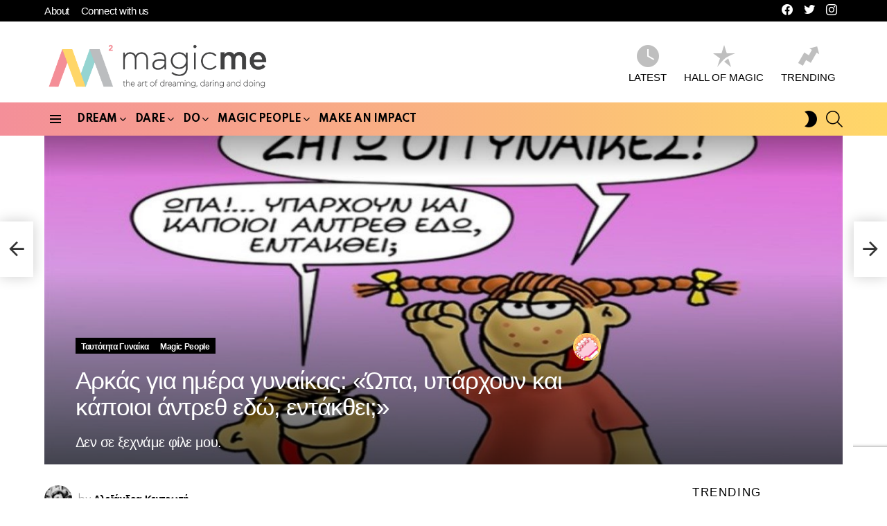

--- FILE ---
content_type: text/html; charset=UTF-8
request_url: https://magicme.gr/arkas-gia-imera-ginaikas-opa-iparchoun-kai-kapoioi-antres-edo-entaksi/
body_size: 31641
content:
<!DOCTYPE html>
<!--[if IE 8]>
<html class="no-js g1-off-outside lt-ie10 lt-ie9" id="ie8" lang="el" prefix="og: http://ogp.me/ns# fb: http://ogp.me/ns/fb#"><![endif]-->
<!--[if IE 9]>
<html class="no-js g1-off-outside lt-ie10" id="ie9" lang="el" prefix="og: http://ogp.me/ns# fb: http://ogp.me/ns/fb#"><![endif]-->
<!--[if !IE]><!-->
<html class="no-js g1-off-outside" lang="el" prefix="og: http://ogp.me/ns# fb: http://ogp.me/ns/fb#"><!--<![endif]-->
<head>
	<meta charset="UTF-8"/>
	<link rel="profile" href="http://gmpg.org/xfn/11"/>
	<link rel="pingback" href="https://magicme.gr/xmlrpc.php"/>

	<meta name='robots' content='index, follow, max-image-preview:large, max-snippet:-1, max-video-preview:-1' />
	<style>img:is([sizes="auto" i], [sizes^="auto," i]) { contain-intrinsic-size: 3000px 1500px }</style>
	<script type="text/javascript" id="wpp-js" src="https://magicme.gr/wp-content/plugins/wordpress-popular-posts/assets/js/wpp.min.js?ver=7.1.0" data-sampling="0" data-sampling-rate="100" data-api-url="https://magicme.gr/wp-json/wordpress-popular-posts" data-post-id="7989" data-token="55d2adce02" data-lang="0" data-debug="0"></script>

<meta name="viewport" content="initial-scale=1.0, minimum-scale=1.0, height=device-height, width=device-width" />
<meta property="og:locale" content="el_GR" />
<meta property="og:type" content="article" />
<meta property="og:title" content="Αρκάς για ημέρα γυναίκας: «Ώπα, υπάρχουν και κάποιοι άντρεθ εδώ, εντάκθει;»" />
<meta property="og:description" content="Και να θέλαμε να σε ξεχάσουμε, το αηδιαστικό καμάκι στο δρόμο, η αντρίκια σφαλιάρα, ο βιασμός στο σκοτεινό στενό..." />
<meta property="og:url" content="https://magicme.gr/arkas-gia-imera-ginaikas-opa-iparchoun-kai-kapoioi-antres-edo-entaksi/" />
<meta property="og:site_name" content="Magic Me" />
<meta property="article:publisher" content="https://www.facebook.com/magicme.gr" />
<meta property="article:tag" content="magic me" />
<meta property="article:tag" content="γυναίκα" />
<meta property="article:tag" content="ταυτότητα γυναίκα" />
<meta property="article:tag" content="σεξισμός" />
<meta property="article:tag" content="παγκόσμια ημέρα γυναίκας" />
<meta property="article:section" content="Ταυτότητα Γυναίκα" />
<meta property="article:published_time" content="2023-03-08T08:53:23+00:00" />
<meta property="article:modified_time" content="2023-03-08T08:54:49+00:00" />
<meta property="og:updated_time" content="2023-03-08T08:54:49+00:00" />
<meta property="fb:app_id" content="182462156734921" />
<meta property="og:image" content="https://magicme.gr/wp-content/uploads/2023/03/arkas-2-e1678265018587.jpg" />
<meta property="og:image:secure_url" content="https://magicme.gr/wp-content/uploads/2023/03/arkas-2-e1678265018587.jpg" />
<meta property="og:image:width" content="1200" />
<meta property="og:image:height" content="630" />

	<!-- This site is optimized with the Yoast SEO plugin v23.3 - https://yoast.com/wordpress/plugins/seo/ -->
	<title>Αρκάς για ημέρα γυναίκας: «Ώπα, υπάρχουν και κάποιοι άντρεθ εδώ, εντάκθει;» - Magic Me</title><link rel="preload" data-rocket-preload as="image" href="https://magicme.gr/wp-content/uploads/2023/03/arkas-2-e1678265018587.jpg" fetchpriority="high">
	<meta name="description" content="Και να θέλαμε να σε ξεχάσουμε, το αηδιαστικό καμάκι στο δρόμο, η αντρίκια σφαλιάρα, ο βιασμός στο σκοτεινό στενό..." />
	<link rel="canonical" href="https://magicme.gr/arkas-gia-imera-ginaikas-opa-iparchoun-kai-kapoioi-antres-edo-entaksi/" />
	<meta property="og:locale" content="el_GR" />
	<meta property="og:type" content="article" />
	<meta property="og:title" content="Αρκάς για ημέρα γυναίκας: «Ώπα, υπάρχουν και κάποιοι άντρεθ εδώ, εντάκθει;» - Magic Me" />
	<meta property="og:description" content="Και να θέλαμε να σε ξεχάσουμε, το αηδιαστικό καμάκι στο δρόμο, η αντρίκια σφαλιάρα, ο βιασμός στο σκοτεινό στενό..." />
	<meta property="og:url" content="https://magicme.gr/arkas-gia-imera-ginaikas-opa-iparchoun-kai-kapoioi-antres-edo-entaksi/" />
	<meta property="og:site_name" content="Magic Me" />
	<meta property="article:published_time" content="2023-03-08T08:53:23+00:00" />
	<meta property="article:modified_time" content="2023-03-08T08:54:49+00:00" />
	<meta property="og:image" content="https://magicme.gr/wp-content/uploads/2023/03/arkas-2-e1678265018587.jpg" />
	<meta property="og:image:width" content="1200" />
	<meta property="og:image:height" content="630" />
	<meta property="og:image:type" content="image/jpeg" />
	<meta name="author" content="Αλεξάνδρα Κεντρωτή" />
	<meta name="twitter:card" content="summary_large_image" />
	<meta name="twitter:label1" content="Συντάχθηκε από" />
	<meta name="twitter:data1" content="Αλεξάνδρα Κεντρωτή" />
	<meta name="twitter:label2" content="Εκτιμώμενος χρόνος ανάγνωσης" />
	<meta name="twitter:data2" content="2 λεπτά" />
	<script type="application/ld+json" class="yoast-schema-graph">{"@context":"https://schema.org","@graph":[{"@type":"Article","@id":"https://magicme.gr/arkas-gia-imera-ginaikas-opa-iparchoun-kai-kapoioi-antres-edo-entaksi/#article","isPartOf":{"@id":"https://magicme.gr/arkas-gia-imera-ginaikas-opa-iparchoun-kai-kapoioi-antres-edo-entaksi/"},"author":{"name":"Αλεξάνδρα Κεντρωτή","@id":"https://magicme.gr/#/schema/person/20687e60eae4787e011ccf6025da37af"},"headline":"Αρκάς για ημέρα γυναίκας: «Ώπα, υπάρχουν και κάποιοι άντρεθ εδώ, εντάκθει;»","datePublished":"2023-03-08T08:53:23+00:00","dateModified":"2023-03-08T08:54:49+00:00","mainEntityOfPage":{"@id":"https://magicme.gr/arkas-gia-imera-ginaikas-opa-iparchoun-kai-kapoioi-antres-edo-entaksi/"},"wordCount":4,"commentCount":0,"publisher":{"@id":"https://magicme.gr/#organization"},"image":{"@id":"https://magicme.gr/arkas-gia-imera-ginaikas-opa-iparchoun-kai-kapoioi-antres-edo-entaksi/#primaryimage"},"thumbnailUrl":"https://magicme.gr/wp-content/uploads/2023/03/arkas-2-e1678265018587.jpg","keywords":["magic me","γυναίκα","ταυτότητα γυναίκα","σεξισμός","παγκόσμια ημέρα γυναίκας"],"articleSection":["Ταυτότητα Γυναίκα","Magic People"],"inLanguage":"el","potentialAction":[{"@type":"CommentAction","name":"Comment","target":["https://magicme.gr/arkas-gia-imera-ginaikas-opa-iparchoun-kai-kapoioi-antres-edo-entaksi/#respond"]}]},{"@type":"WebPage","@id":"https://magicme.gr/arkas-gia-imera-ginaikas-opa-iparchoun-kai-kapoioi-antres-edo-entaksi/","url":"https://magicme.gr/arkas-gia-imera-ginaikas-opa-iparchoun-kai-kapoioi-antres-edo-entaksi/","name":"Αρκάς για ημέρα γυναίκας: «Ώπα, υπάρχουν και κάποιοι άντρεθ εδώ, εντάκθει;» - Magic Me","isPartOf":{"@id":"https://magicme.gr/#website"},"primaryImageOfPage":{"@id":"https://magicme.gr/arkas-gia-imera-ginaikas-opa-iparchoun-kai-kapoioi-antres-edo-entaksi/#primaryimage"},"image":{"@id":"https://magicme.gr/arkas-gia-imera-ginaikas-opa-iparchoun-kai-kapoioi-antres-edo-entaksi/#primaryimage"},"thumbnailUrl":"https://magicme.gr/wp-content/uploads/2023/03/arkas-2-e1678265018587.jpg","datePublished":"2023-03-08T08:53:23+00:00","dateModified":"2023-03-08T08:54:49+00:00","description":"Και να θέλαμε να σε ξεχάσουμε, το αηδιαστικό καμάκι στο δρόμο, η αντρίκια σφαλιάρα, ο βιασμός στο σκοτεινό στενό...","breadcrumb":{"@id":"https://magicme.gr/arkas-gia-imera-ginaikas-opa-iparchoun-kai-kapoioi-antres-edo-entaksi/#breadcrumb"},"inLanguage":"el","potentialAction":[{"@type":"ReadAction","target":["https://magicme.gr/arkas-gia-imera-ginaikas-opa-iparchoun-kai-kapoioi-antres-edo-entaksi/"]}]},{"@type":"ImageObject","inLanguage":"el","@id":"https://magicme.gr/arkas-gia-imera-ginaikas-opa-iparchoun-kai-kapoioi-antres-edo-entaksi/#primaryimage","url":"https://magicme.gr/wp-content/uploads/2023/03/arkas-2-e1678265018587.jpg","contentUrl":"https://magicme.gr/wp-content/uploads/2023/03/arkas-2-e1678265018587.jpg","width":1200,"height":630},{"@type":"BreadcrumbList","@id":"https://magicme.gr/arkas-gia-imera-ginaikas-opa-iparchoun-kai-kapoioi-antres-edo-entaksi/#breadcrumb","itemListElement":[{"@type":"ListItem","position":1,"name":"Αρχική","item":"https://magicme.gr/"},{"@type":"ListItem","position":2,"name":"Αρκάς για ημέρα γυναίκας: «Ώπα, υπάρχουν και κάποιοι άντρεθ εδώ, εντάκθει;»"}]},{"@type":"WebSite","@id":"https://magicme.gr/#website","url":"https://magicme.gr/","name":"Magic Me","description":"Αυτοβελτίωση, ιστορίες, τάσεις, δράσεις, απόψεις και tips για την Ολόψυχη ζωή που ονειρεύεσαι!","publisher":{"@id":"https://magicme.gr/#organization"},"potentialAction":[{"@type":"SearchAction","target":{"@type":"EntryPoint","urlTemplate":"https://magicme.gr/?s={search_term_string}"},"query-input":"required name=search_term_string"}],"inLanguage":"el"},{"@type":"Organization","@id":"https://magicme.gr/#organization","name":"Magicme.gr | Καλώς ήρθες στον άφιλτρα γοητευτικό κόσμο σου","url":"https://magicme.gr/","logo":{"@type":"ImageObject","inLanguage":"el","@id":"https://magicme.gr/#/schema/logo/image/","url":"https://magicme.gr/wp-content/uploads/2022/04/277590943_943044569715225_7118718790401400537_n.png","contentUrl":"https://magicme.gr/wp-content/uploads/2022/04/277590943_943044569715225_7118718790401400537_n.png","width":1200,"height":630,"caption":"Magicme.gr | Καλώς ήρθες στον άφιλτρα γοητευτικό κόσμο σου"},"image":{"@id":"https://magicme.gr/#/schema/logo/image/"}},{"@type":"Person","@id":"https://magicme.gr/#/schema/person/20687e60eae4787e011ccf6025da37af","name":"Αλεξάνδρα Κεντρωτή","image":{"@type":"ImageObject","inLanguage":"el","@id":"https://magicme.gr/#/schema/person/image/","url":"https://magicme.gr/wp-content/uploads/2021/03/FB_IMG_1615737831001-120x120.jpg","contentUrl":"https://magicme.gr/wp-content/uploads/2021/03/FB_IMG_1615737831001-120x120.jpg","caption":"Αλεξάνδρα Κεντρωτή"},"description":"Δημοσιογράφος Ο καθένας με τις δυνάμεις που διαθέτει, μπορεί να κάνει τον κόσμο ένα καλύτερο μέρος για να ζούμε. Εγώ διάλεξα να το κάνω με την πένα μου. Είναι το μόνο όπλο που διαθέτω απέναντι στον σεξισμό, τον ρατσισμό και τον απαίσιο φανατισμό και είμαι αποφασισμένη να το χρησιμοποιήσω.","url":"https://magicme.gr/author/alexandrakentroti/"}]}</script>
	<!-- / Yoast SEO plugin. -->


<link rel='dns-prefetch' href='//fonts.googleapis.com' />
<link rel='preconnect' href='https://fonts.gstatic.com' />
<link rel="alternate" type="application/rss+xml" title="Ροή RSS &raquo; Magic Me" href="https://magicme.gr/feed/" />
<link rel="alternate" type="application/rss+xml" title="Ροή Σχολίων &raquo; Magic Me" href="https://magicme.gr/comments/feed/" />
<link rel="alternate" type="application/rss+xml" title="Ροή Σχολίων Magic Me &raquo; Αρκάς για ημέρα γυναίκας: «Ώπα, υπάρχουν και κάποιοι άντρεθ εδώ, εντάκθει;»" href="https://magicme.gr/arkas-gia-imera-ginaikas-opa-iparchoun-kai-kapoioi-antres-edo-entaksi/feed/" />
<script type="text/javascript">
/* <![CDATA[ */
window._wpemojiSettings = {"baseUrl":"https:\/\/s.w.org\/images\/core\/emoji\/15.0.3\/72x72\/","ext":".png","svgUrl":"https:\/\/s.w.org\/images\/core\/emoji\/15.0.3\/svg\/","svgExt":".svg","source":{"concatemoji":"https:\/\/magicme.gr\/wp-includes\/js\/wp-emoji-release.min.js?ver=6.7.1"}};
/*! This file is auto-generated */
!function(i,n){var o,s,e;function c(e){try{var t={supportTests:e,timestamp:(new Date).valueOf()};sessionStorage.setItem(o,JSON.stringify(t))}catch(e){}}function p(e,t,n){e.clearRect(0,0,e.canvas.width,e.canvas.height),e.fillText(t,0,0);var t=new Uint32Array(e.getImageData(0,0,e.canvas.width,e.canvas.height).data),r=(e.clearRect(0,0,e.canvas.width,e.canvas.height),e.fillText(n,0,0),new Uint32Array(e.getImageData(0,0,e.canvas.width,e.canvas.height).data));return t.every(function(e,t){return e===r[t]})}function u(e,t,n){switch(t){case"flag":return n(e,"\ud83c\udff3\ufe0f\u200d\u26a7\ufe0f","\ud83c\udff3\ufe0f\u200b\u26a7\ufe0f")?!1:!n(e,"\ud83c\uddfa\ud83c\uddf3","\ud83c\uddfa\u200b\ud83c\uddf3")&&!n(e,"\ud83c\udff4\udb40\udc67\udb40\udc62\udb40\udc65\udb40\udc6e\udb40\udc67\udb40\udc7f","\ud83c\udff4\u200b\udb40\udc67\u200b\udb40\udc62\u200b\udb40\udc65\u200b\udb40\udc6e\u200b\udb40\udc67\u200b\udb40\udc7f");case"emoji":return!n(e,"\ud83d\udc26\u200d\u2b1b","\ud83d\udc26\u200b\u2b1b")}return!1}function f(e,t,n){var r="undefined"!=typeof WorkerGlobalScope&&self instanceof WorkerGlobalScope?new OffscreenCanvas(300,150):i.createElement("canvas"),a=r.getContext("2d",{willReadFrequently:!0}),o=(a.textBaseline="top",a.font="600 32px Arial",{});return e.forEach(function(e){o[e]=t(a,e,n)}),o}function t(e){var t=i.createElement("script");t.src=e,t.defer=!0,i.head.appendChild(t)}"undefined"!=typeof Promise&&(o="wpEmojiSettingsSupports",s=["flag","emoji"],n.supports={everything:!0,everythingExceptFlag:!0},e=new Promise(function(e){i.addEventListener("DOMContentLoaded",e,{once:!0})}),new Promise(function(t){var n=function(){try{var e=JSON.parse(sessionStorage.getItem(o));if("object"==typeof e&&"number"==typeof e.timestamp&&(new Date).valueOf()<e.timestamp+604800&&"object"==typeof e.supportTests)return e.supportTests}catch(e){}return null}();if(!n){if("undefined"!=typeof Worker&&"undefined"!=typeof OffscreenCanvas&&"undefined"!=typeof URL&&URL.createObjectURL&&"undefined"!=typeof Blob)try{var e="postMessage("+f.toString()+"("+[JSON.stringify(s),u.toString(),p.toString()].join(",")+"));",r=new Blob([e],{type:"text/javascript"}),a=new Worker(URL.createObjectURL(r),{name:"wpTestEmojiSupports"});return void(a.onmessage=function(e){c(n=e.data),a.terminate(),t(n)})}catch(e){}c(n=f(s,u,p))}t(n)}).then(function(e){for(var t in e)n.supports[t]=e[t],n.supports.everything=n.supports.everything&&n.supports[t],"flag"!==t&&(n.supports.everythingExceptFlag=n.supports.everythingExceptFlag&&n.supports[t]);n.supports.everythingExceptFlag=n.supports.everythingExceptFlag&&!n.supports.flag,n.DOMReady=!1,n.readyCallback=function(){n.DOMReady=!0}}).then(function(){return e}).then(function(){var e;n.supports.everything||(n.readyCallback(),(e=n.source||{}).concatemoji?t(e.concatemoji):e.wpemoji&&e.twemoji&&(t(e.twemoji),t(e.wpemoji)))}))}((window,document),window._wpemojiSettings);
/* ]]> */
</script>
<link rel='stylesheet' id='sgr-css' href='https://magicme.gr/wp-content/plugins/simple-google-recaptcha111/sgr.css?ver=1685439765' type='text/css' media='all' />
<link rel='stylesheet' id='sbi_styles-css' href='https://magicme.gr/wp-content/plugins/instagram-feed-pro/css/sbi-styles.min.css?ver=6.4' type='text/css' media='all' />
<style id='wp-emoji-styles-inline-css' type='text/css'>

	img.wp-smiley, img.emoji {
		display: inline !important;
		border: none !important;
		box-shadow: none !important;
		height: 1em !important;
		width: 1em !important;
		margin: 0 0.07em !important;
		vertical-align: -0.1em !important;
		background: none !important;
		padding: 0 !important;
	}
</style>
<style id='classic-theme-styles-inline-css' type='text/css'>
/*! This file is auto-generated */
.wp-block-button__link{color:#fff;background-color:#32373c;border-radius:9999px;box-shadow:none;text-decoration:none;padding:calc(.667em + 2px) calc(1.333em + 2px);font-size:1.125em}.wp-block-file__button{background:#32373c;color:#fff;text-decoration:none}
</style>
<style id='global-styles-inline-css' type='text/css'>
:root{--wp--preset--aspect-ratio--square: 1;--wp--preset--aspect-ratio--4-3: 4/3;--wp--preset--aspect-ratio--3-4: 3/4;--wp--preset--aspect-ratio--3-2: 3/2;--wp--preset--aspect-ratio--2-3: 2/3;--wp--preset--aspect-ratio--16-9: 16/9;--wp--preset--aspect-ratio--9-16: 9/16;--wp--preset--color--black: #000000;--wp--preset--color--cyan-bluish-gray: #abb8c3;--wp--preset--color--white: #ffffff;--wp--preset--color--pale-pink: #f78da7;--wp--preset--color--vivid-red: #cf2e2e;--wp--preset--color--luminous-vivid-orange: #ff6900;--wp--preset--color--luminous-vivid-amber: #fcb900;--wp--preset--color--light-green-cyan: #7bdcb5;--wp--preset--color--vivid-green-cyan: #00d084;--wp--preset--color--pale-cyan-blue: #8ed1fc;--wp--preset--color--vivid-cyan-blue: #0693e3;--wp--preset--color--vivid-purple: #9b51e0;--wp--preset--gradient--vivid-cyan-blue-to-vivid-purple: linear-gradient(135deg,rgba(6,147,227,1) 0%,rgb(155,81,224) 100%);--wp--preset--gradient--light-green-cyan-to-vivid-green-cyan: linear-gradient(135deg,rgb(122,220,180) 0%,rgb(0,208,130) 100%);--wp--preset--gradient--luminous-vivid-amber-to-luminous-vivid-orange: linear-gradient(135deg,rgba(252,185,0,1) 0%,rgba(255,105,0,1) 100%);--wp--preset--gradient--luminous-vivid-orange-to-vivid-red: linear-gradient(135deg,rgba(255,105,0,1) 0%,rgb(207,46,46) 100%);--wp--preset--gradient--very-light-gray-to-cyan-bluish-gray: linear-gradient(135deg,rgb(238,238,238) 0%,rgb(169,184,195) 100%);--wp--preset--gradient--cool-to-warm-spectrum: linear-gradient(135deg,rgb(74,234,220) 0%,rgb(151,120,209) 20%,rgb(207,42,186) 40%,rgb(238,44,130) 60%,rgb(251,105,98) 80%,rgb(254,248,76) 100%);--wp--preset--gradient--blush-light-purple: linear-gradient(135deg,rgb(255,206,236) 0%,rgb(152,150,240) 100%);--wp--preset--gradient--blush-bordeaux: linear-gradient(135deg,rgb(254,205,165) 0%,rgb(254,45,45) 50%,rgb(107,0,62) 100%);--wp--preset--gradient--luminous-dusk: linear-gradient(135deg,rgb(255,203,112) 0%,rgb(199,81,192) 50%,rgb(65,88,208) 100%);--wp--preset--gradient--pale-ocean: linear-gradient(135deg,rgb(255,245,203) 0%,rgb(182,227,212) 50%,rgb(51,167,181) 100%);--wp--preset--gradient--electric-grass: linear-gradient(135deg,rgb(202,248,128) 0%,rgb(113,206,126) 100%);--wp--preset--gradient--midnight: linear-gradient(135deg,rgb(2,3,129) 0%,rgb(40,116,252) 100%);--wp--preset--font-size--small: 13px;--wp--preset--font-size--medium: 20px;--wp--preset--font-size--large: 36px;--wp--preset--font-size--x-large: 42px;--wp--preset--spacing--20: 0.44rem;--wp--preset--spacing--30: 0.67rem;--wp--preset--spacing--40: 1rem;--wp--preset--spacing--50: 1.5rem;--wp--preset--spacing--60: 2.25rem;--wp--preset--spacing--70: 3.38rem;--wp--preset--spacing--80: 5.06rem;--wp--preset--shadow--natural: 6px 6px 9px rgba(0, 0, 0, 0.2);--wp--preset--shadow--deep: 12px 12px 50px rgba(0, 0, 0, 0.4);--wp--preset--shadow--sharp: 6px 6px 0px rgba(0, 0, 0, 0.2);--wp--preset--shadow--outlined: 6px 6px 0px -3px rgba(255, 255, 255, 1), 6px 6px rgba(0, 0, 0, 1);--wp--preset--shadow--crisp: 6px 6px 0px rgba(0, 0, 0, 1);}:where(.is-layout-flex){gap: 0.5em;}:where(.is-layout-grid){gap: 0.5em;}body .is-layout-flex{display: flex;}.is-layout-flex{flex-wrap: wrap;align-items: center;}.is-layout-flex > :is(*, div){margin: 0;}body .is-layout-grid{display: grid;}.is-layout-grid > :is(*, div){margin: 0;}:where(.wp-block-columns.is-layout-flex){gap: 2em;}:where(.wp-block-columns.is-layout-grid){gap: 2em;}:where(.wp-block-post-template.is-layout-flex){gap: 1.25em;}:where(.wp-block-post-template.is-layout-grid){gap: 1.25em;}.has-black-color{color: var(--wp--preset--color--black) !important;}.has-cyan-bluish-gray-color{color: var(--wp--preset--color--cyan-bluish-gray) !important;}.has-white-color{color: var(--wp--preset--color--white) !important;}.has-pale-pink-color{color: var(--wp--preset--color--pale-pink) !important;}.has-vivid-red-color{color: var(--wp--preset--color--vivid-red) !important;}.has-luminous-vivid-orange-color{color: var(--wp--preset--color--luminous-vivid-orange) !important;}.has-luminous-vivid-amber-color{color: var(--wp--preset--color--luminous-vivid-amber) !important;}.has-light-green-cyan-color{color: var(--wp--preset--color--light-green-cyan) !important;}.has-vivid-green-cyan-color{color: var(--wp--preset--color--vivid-green-cyan) !important;}.has-pale-cyan-blue-color{color: var(--wp--preset--color--pale-cyan-blue) !important;}.has-vivid-cyan-blue-color{color: var(--wp--preset--color--vivid-cyan-blue) !important;}.has-vivid-purple-color{color: var(--wp--preset--color--vivid-purple) !important;}.has-black-background-color{background-color: var(--wp--preset--color--black) !important;}.has-cyan-bluish-gray-background-color{background-color: var(--wp--preset--color--cyan-bluish-gray) !important;}.has-white-background-color{background-color: var(--wp--preset--color--white) !important;}.has-pale-pink-background-color{background-color: var(--wp--preset--color--pale-pink) !important;}.has-vivid-red-background-color{background-color: var(--wp--preset--color--vivid-red) !important;}.has-luminous-vivid-orange-background-color{background-color: var(--wp--preset--color--luminous-vivid-orange) !important;}.has-luminous-vivid-amber-background-color{background-color: var(--wp--preset--color--luminous-vivid-amber) !important;}.has-light-green-cyan-background-color{background-color: var(--wp--preset--color--light-green-cyan) !important;}.has-vivid-green-cyan-background-color{background-color: var(--wp--preset--color--vivid-green-cyan) !important;}.has-pale-cyan-blue-background-color{background-color: var(--wp--preset--color--pale-cyan-blue) !important;}.has-vivid-cyan-blue-background-color{background-color: var(--wp--preset--color--vivid-cyan-blue) !important;}.has-vivid-purple-background-color{background-color: var(--wp--preset--color--vivid-purple) !important;}.has-black-border-color{border-color: var(--wp--preset--color--black) !important;}.has-cyan-bluish-gray-border-color{border-color: var(--wp--preset--color--cyan-bluish-gray) !important;}.has-white-border-color{border-color: var(--wp--preset--color--white) !important;}.has-pale-pink-border-color{border-color: var(--wp--preset--color--pale-pink) !important;}.has-vivid-red-border-color{border-color: var(--wp--preset--color--vivid-red) !important;}.has-luminous-vivid-orange-border-color{border-color: var(--wp--preset--color--luminous-vivid-orange) !important;}.has-luminous-vivid-amber-border-color{border-color: var(--wp--preset--color--luminous-vivid-amber) !important;}.has-light-green-cyan-border-color{border-color: var(--wp--preset--color--light-green-cyan) !important;}.has-vivid-green-cyan-border-color{border-color: var(--wp--preset--color--vivid-green-cyan) !important;}.has-pale-cyan-blue-border-color{border-color: var(--wp--preset--color--pale-cyan-blue) !important;}.has-vivid-cyan-blue-border-color{border-color: var(--wp--preset--color--vivid-cyan-blue) !important;}.has-vivid-purple-border-color{border-color: var(--wp--preset--color--vivid-purple) !important;}.has-vivid-cyan-blue-to-vivid-purple-gradient-background{background: var(--wp--preset--gradient--vivid-cyan-blue-to-vivid-purple) !important;}.has-light-green-cyan-to-vivid-green-cyan-gradient-background{background: var(--wp--preset--gradient--light-green-cyan-to-vivid-green-cyan) !important;}.has-luminous-vivid-amber-to-luminous-vivid-orange-gradient-background{background: var(--wp--preset--gradient--luminous-vivid-amber-to-luminous-vivid-orange) !important;}.has-luminous-vivid-orange-to-vivid-red-gradient-background{background: var(--wp--preset--gradient--luminous-vivid-orange-to-vivid-red) !important;}.has-very-light-gray-to-cyan-bluish-gray-gradient-background{background: var(--wp--preset--gradient--very-light-gray-to-cyan-bluish-gray) !important;}.has-cool-to-warm-spectrum-gradient-background{background: var(--wp--preset--gradient--cool-to-warm-spectrum) !important;}.has-blush-light-purple-gradient-background{background: var(--wp--preset--gradient--blush-light-purple) !important;}.has-blush-bordeaux-gradient-background{background: var(--wp--preset--gradient--blush-bordeaux) !important;}.has-luminous-dusk-gradient-background{background: var(--wp--preset--gradient--luminous-dusk) !important;}.has-pale-ocean-gradient-background{background: var(--wp--preset--gradient--pale-ocean) !important;}.has-electric-grass-gradient-background{background: var(--wp--preset--gradient--electric-grass) !important;}.has-midnight-gradient-background{background: var(--wp--preset--gradient--midnight) !important;}.has-small-font-size{font-size: var(--wp--preset--font-size--small) !important;}.has-medium-font-size{font-size: var(--wp--preset--font-size--medium) !important;}.has-large-font-size{font-size: var(--wp--preset--font-size--large) !important;}.has-x-large-font-size{font-size: var(--wp--preset--font-size--x-large) !important;}
:where(.wp-block-post-template.is-layout-flex){gap: 1.25em;}:where(.wp-block-post-template.is-layout-grid){gap: 1.25em;}
:where(.wp-block-columns.is-layout-flex){gap: 2em;}:where(.wp-block-columns.is-layout-grid){gap: 2em;}
:root :where(.wp-block-pullquote){font-size: 1.5em;line-height: 1.6;}
</style>
<link rel='stylesheet' id='adace-style-css' href='https://magicme.gr/wp-content/plugins/ad-ace/assets/css/style.min.css?ver=1.3.26' type='text/css' media='all' />
<link rel='stylesheet' id='shoppable-images-css-css' href='https://magicme.gr/wp-content/plugins/ad-ace/assets/css/shoppable-images-front.min.css?ver=1.3.26' type='text/css' media='all' />
<link rel='stylesheet' id='cace-all-css' href='https://magicme.gr/wp-content/plugins/comment-ace/assets/css/all.min.css?ver=1.0.6' type='text/css' media='all' />
<link rel='stylesheet' id='mace-lazy-load-youtube-css' href='https://magicme.gr/wp-content/plugins/media-ace/includes/lazy-load/assets/css/youtube.min.css?ver=1.4.12' type='text/css' media='all' />
<link rel='stylesheet' id='mace-gallery-css' href='https://magicme.gr/wp-content/plugins/media-ace/includes/gallery/css/gallery.min.css?ver=6.7.1' type='text/css' media='all' />
<link rel='stylesheet' id='jquery-magnific-popup-css' href='https://magicme.gr/wp-content/plugins/snax/assets/js/jquery.magnific-popup/magnific-popup.css?ver=6.7.1' type='text/css' media='all' />
<link rel='stylesheet' id='snax-css' href='https://magicme.gr/wp-content/plugins/snax/css/snax.min.css?ver=1.92' type='text/css' media='all' />
<link rel='stylesheet' id='wyr-main-css' href='https://magicme.gr/wp-content/plugins/whats-your-reaction/css/main.min.css?ver=1.3.18' type='text/css' media='all' />
<link rel='stylesheet' id='ppress-frontend-css' href='https://magicme.gr/wp-content/plugins/wp-user-avatar/assets/css/frontend.min.css?ver=4.15.12' type='text/css' media='all' />
<link rel='stylesheet' id='ppress-flatpickr-css' href='https://magicme.gr/wp-content/plugins/wp-user-avatar/assets/flatpickr/flatpickr.min.css?ver=4.15.12' type='text/css' media='all' />
<link rel='stylesheet' id='ppress-select2-css' href='https://magicme.gr/wp-content/plugins/wp-user-avatar/assets/select2/select2.min.css?ver=6.7.1' type='text/css' media='all' />
<link rel='stylesheet' id='wordpress-popular-posts-css-css' href='https://magicme.gr/wp-content/plugins/wordpress-popular-posts/assets/css/wpp.css?ver=7.1.0' type='text/css' media='all' />
<link rel='stylesheet' id='g1-main-css' href='https://magicme.gr/wp-content/themes/bimber/css/9.2.1/styles/original-2018/all-light.min.css?ver=9.2.1' type='text/css' media='all' />
<link rel='stylesheet' id='bimber-single-css' href='https://magicme.gr/wp-content/themes/bimber/css/9.2.1/styles/original-2018/single-light.min.css?ver=9.2.1' type='text/css' media='all' />
<link rel='stylesheet' id='bimber-comments-css' href='https://magicme.gr/wp-content/themes/bimber/css/9.2.1/styles/original-2018/comments-light.min.css?ver=9.2.1' type='text/css' media='all' />
<link rel='stylesheet' id='bimber-google-fonts-css' href='//fonts.googleapis.com/css?family=Roboto%3A400%2C300%2C500%2C600%2C700%2C900%7CSpartan%3A400%2C300%2C600%2C700%2C800&#038;subset=latin%2Clatin-ext%2Cgreek%2Cgreek-ext&#038;display=swap&#038;ver=9.2.1' type='text/css' media='all' />
<link rel='stylesheet' id='bimber-dynamic-style-css' href='https://magicme.gr/wp-content/uploads/dynamic-style-1699550958.css' type='text/css' media='all' />
<link rel='stylesheet' id='subscribe-forms-css-css' href='https://magicme.gr/wp-content/plugins/easy-social-share-buttons3/assets/modules/subscribe-forms.min.css?ver=8.1.1' type='text/css' media='all' />
<link rel='stylesheet' id='easy-social-share-buttons-css' href='https://magicme.gr/wp-content/plugins/easy-social-share-buttons3/assets/css/easy-social-share-buttons.min.css?ver=8.1.1' type='text/css' media='all' />
<style id='easy-social-share-buttons-inline-css' type='text/css'>
.essb_topbar .essb_topbar_inner{max-width:1152px;margin:0 auto;padding-left:0;padding-right:0;}.essb_topbar{margin-top:-200px;}
</style>
<link rel='stylesheet' id='cace-form-css' href='https://magicme.gr/wp-content/plugins/comment-ace/assets/css/form.min.css?ver=1.0.6' type='text/css' media='all' />
<link rel='stylesheet' id='bimber-snax-extra-css' href='https://magicme.gr/wp-content/themes/bimber/css/9.2.1/styles/original-2018/snax-extra-light.min.css?ver=9.2.1' type='text/css' media='all' />
<link rel='stylesheet' id='bimber-vc-css' href='https://magicme.gr/wp-content/themes/bimber/css/9.2.1/styles/original-2018/vc-light.min.css?ver=9.2.1' type='text/css' media='all' />
<link rel='stylesheet' id='bimber-essb-css' href='https://magicme.gr/wp-content/themes/bimber/css/9.2.1/styles/original-2018/essb-light.min.css?ver=9.2.1' type='text/css' media='all' />
<link rel='stylesheet' id='bimber-mashshare-css' href='https://magicme.gr/wp-content/themes/bimber/css/9.2.1/styles/original-2018/mashshare-light.min.css?ver=9.2.1' type='text/css' media='all' />
<script type="text/javascript" id="sgr-js-extra">
/* <![CDATA[ */
var sgr = {"sgr_site_key":"6LfTaVAmAAAAAIAPmtyc34FvM9F77zrkOz4rm7BP"};
/* ]]> */
</script>
<script type="text/javascript" src="https://magicme.gr/wp-content/plugins/simple-google-recaptcha111/sgr.js?ver=1685439765" id="sgr-js"></script>
<script type="text/javascript" src="https://magicme.gr/wp-includes/js/jquery/jquery.min.js?ver=3.7.1" id="jquery-core-js"></script>
<script type="text/javascript" src="https://magicme.gr/wp-includes/js/jquery/jquery-migrate.min.js?ver=3.4.1" id="jquery-migrate-js"></script>
<script type="text/javascript" src="https://magicme.gr/wp-content/plugins/ad-ace/assets/js/slot-slideup.js?ver=1.3.26" id="adace-slot-slideup-js"></script>
<script type="text/javascript" src="https://magicme.gr/wp-content/plugins/ad-ace/includes/shoppable-images/assets/js/shoppable-images-front.js?ver=1.3.26" id="shoppable-images-js-js"></script>
<script type="text/javascript" src="https://magicme.gr/wp-content/plugins/ad-ace/assets/js/coupons.js?ver=1.3.26" id="adace-coupons-js"></script>
<script type="text/javascript" src="https://magicme.gr/wp-content/plugins/wp-user-avatar/assets/flatpickr/flatpickr.min.js?ver=4.15.12" id="ppress-flatpickr-js"></script>
<script type="text/javascript" src="https://magicme.gr/wp-content/plugins/wp-user-avatar/assets/select2/select2.min.js?ver=4.15.12" id="ppress-select2-js"></script>
<script type="text/javascript" src="https://magicme.gr/wp-content/themes/bimber/js/modernizr/modernizr-custom.min.js?ver=3.3.0" id="modernizr-js"></script>
<script type="text/javascript" id="commentace-core-js-extra">
/* <![CDATA[ */
var commentace = {"ajax_url":"https:\/\/magicme.gr\/wp-admin\/admin-ajax.php","nonce":"5af7a4c592","in_debug_mode":"","user_logged_in":"","login_url":"https:\/\/magicme.gr\/wp-login.php?snax_login_popup=on","number_format":{"decimals":0,"dec_point":",","thousands_sep":"."},"i18n":{"remove":"Remove","login_required":"You must be logged in to perform that action","copied_to_clipboard":"Copied to your clipboard"}};
/* ]]> */
</script>
<script type="text/javascript" src="https://magicme.gr/wp-content/plugins/comment-ace/assets/js/core.js?ver=1.0.6" id="commentace-core-js"></script>
<script type="text/javascript" src="https://magicme.gr/wp-content/plugins/comment-ace/assets/js/comments.js?ver=1.0.6" id="commentace-comments-js"></script>
<script></script><link rel="https://api.w.org/" href="https://magicme.gr/wp-json/" /><link rel="alternate" title="JSON" type="application/json" href="https://magicme.gr/wp-json/wp/v2/posts/7989" /><link rel="EditURI" type="application/rsd+xml" title="RSD" href="https://magicme.gr/xmlrpc.php?rsd" />
<link rel='shortlink' href='https://magicme.gr/?p=7989' />
<link rel="alternate" title="oEmbed (JSON)" type="application/json+oembed" href="https://magicme.gr/wp-json/oembed/1.0/embed?url=https%3A%2F%2Fmagicme.gr%2Farkas-gia-imera-ginaikas-opa-iparchoun-kai-kapoioi-antres-edo-entaksi%2F" />
<link rel="alternate" title="oEmbed (XML)" type="text/xml+oembed" href="https://magicme.gr/wp-json/oembed/1.0/embed?url=https%3A%2F%2Fmagicme.gr%2Farkas-gia-imera-ginaikas-opa-iparchoun-kai-kapoioi-antres-edo-entaksi%2F&#038;format=xml" />
<link rel="preload" href="https://magicme.gr/wp-content/plugins/g1-socials/css/iconfont/fonts/g1-socials.woff" as="font" type="font/woff" crossorigin="anonymous">	<style>
		.lazyload, .lazyloading {
			opacity: 0;
		}
		.lazyloaded {
			opacity: 1;
		}
		.lazyload,
		.lazyloading,
		.lazyloaded {
			transition: opacity 0.175s ease-in-out;
		}

		iframe.lazyloading {
			opacity: 1;
			transition: opacity 0.375s ease-in-out;
			background: #f2f2f2 no-repeat center;
		}
		iframe.lazyloaded {
			opacity: 1;
		}
	</style>
	<link rel="preload" href="https://magicme.gr/wp-content/plugins/snax/css/snaxicon/fonts/snaxicon.woff" as="font" type="font/woff" crossorigin="anonymous">            <style id="wpp-loading-animation-styles">@-webkit-keyframes bgslide{from{background-position-x:0}to{background-position-x:-200%}}@keyframes bgslide{from{background-position-x:0}to{background-position-x:-200%}}.wpp-widget-block-placeholder,.wpp-shortcode-placeholder{margin:0 auto;width:60px;height:3px;background:#dd3737;background:linear-gradient(90deg,#dd3737 0%,#571313 10%,#dd3737 100%);background-size:200% auto;border-radius:3px;-webkit-animation:bgslide 1s infinite linear;animation:bgslide 1s infinite linear}</style>
            	<style>
	@font-face {
		font-family: "bimber";
							src:url("https://magicme.gr/wp-content/themes/bimber/css/9.2.1/bimber/fonts/bimber.eot");
			src:url("https://magicme.gr/wp-content/themes/bimber/css/9.2.1/bimber/fonts/bimber.eot?#iefix") format("embedded-opentype"),
			url("https://magicme.gr/wp-content/themes/bimber/css/9.2.1/bimber/fonts/bimber.woff") format("woff"),
			url("https://magicme.gr/wp-content/themes/bimber/css/9.2.1/bimber/fonts/bimber.ttf") format("truetype"),
			url("https://magicme.gr/wp-content/themes/bimber/css/9.2.1/bimber/fonts/bimber.svg#bimber") format("svg");
				font-weight: normal;
		font-style: normal;
		font-display: block;
	}
	</style>
	<!-- Global site tag (gtag.js) - Google Analytics -->
<script async src="https://www.googletagmanager.com/gtag/js?id=G-HLZ043T419"></script>
<script>
  window.dataLayer = window.dataLayer || [];
  function gtag(){dataLayer.push(arguments);}
  gtag('js', new Date());

  gtag('config', 'G-HLZ043T419');
</script>	<script>if ('#_' === window.location.hash) window.location.href='https://magicme.gr/wp-admin/options-general.php?page=g1_socials_options&tab=g1_socials_instagram';</script>
	<meta name="generator" content="Powered by WPBakery Page Builder - drag and drop page builder for WordPress."/>
<link rel="preload" href="https://magicme.gr/wp-content/plugins/comment-ace/assets/css/iconfont/fonts/cace.woff" as="font" type="font/woff" crossorigin="anonymous"><link rel="icon" href="https://magicme.gr/wp-content/uploads/2021/02/cropped-favico-1-32x32.png" sizes="32x32" />
<link rel="icon" href="https://magicme.gr/wp-content/uploads/2021/02/cropped-favico-1-192x192.png" sizes="192x192" />
<link rel="apple-touch-icon" href="https://magicme.gr/wp-content/uploads/2021/02/cropped-favico-1-180x180.png" />
<meta name="msapplication-TileImage" content="https://magicme.gr/wp-content/uploads/2021/02/cropped-favico-1-270x270.png" />
<meta name="g1:switch-skin-css" content="https://magicme.gr/wp-content/themes/bimber/css/9.2.1/styles/mode-dark.min.css" />	<script>if("undefined"!=typeof localStorage){var skinItemId=document.getElementsByName("g1:skin-item-id");skinItemId=skinItemId.length>0?skinItemId[0].getAttribute("content"):"g1_skin",window.g1SwitchSkin=function(e,t){if(e){var n=document.getElementById("g1-switch-skin-css");if(n){n.parentNode.removeChild(n),document.documentElement.classList.remove("g1-skinmode");try{localStorage.removeItem(skinItemId)}catch(e){}}else{t?document.write('<link id="g1-switch-skin-css" rel="stylesheet" type="text/css" media="all" href="'+document.getElementsByName("g1:switch-skin-css")[0].getAttribute("content")+'" />'):((n=document.createElement("link")).id="g1-switch-skin-css",n.href=document.getElementsByName("g1:switch-skin-css")[0].getAttribute("content"),n.rel="stylesheet",n.media="all",document.head.appendChild(n)),document.documentElement.classList.add("g1-skinmode");try{localStorage.setItem(skinItemId,e)}catch(e){}}}};try{var mode=localStorage.getItem(skinItemId);window.g1SwitchSkin(mode,!0)}catch(e){}}</script>
		<script>if("undefined"!=typeof localStorage){var nsfwItemId=document.getElementsByName("g1:nsfw-item-id");nsfwItemId=nsfwItemId.length>0?nsfwItemId[0].getAttribute("content"):"g1_nsfw_off",window.g1SwitchNSFW=function(e){e?(localStorage.setItem(nsfwItemId,1),document.documentElement.classList.add("g1-nsfw-off")):(localStorage.removeItem(nsfwItemId),document.documentElement.classList.remove("g1-nsfw-off"))};try{var nsfwmode=localStorage.getItem(nsfwItemId);window.g1SwitchNSFW(nsfwmode)}catch(e){}}</script>
			<style type="text/css" id="wp-custom-css">
			li.essb_item.essb_totalcount_item.essb_totalcount_item_before {
    display: none;
}

h3.g1-zeta.g1-zeta-1st.entry-title {
    text-transform: none;
	font-size:14px;
}

.g1-dark .g1-meta {
    color: rgba(255, 255, 255, 0.6);
    display: none;
}

h1.g1-mega.g1-mega-1st.entry-title {
    text-align: left;
}

h2.g1-alpha.g1-alpha-1st.entry-title {
    text-align: left;
}

.g1-footer {font-family: 'Fira Sans' ,sans-serif!important;}

.entry-tpl-tile {
    text-align: left;
}

#primary, #secondary {
    font-size: 1rem;
  
}

.entry-tpl-grid .entry-byline, .entry-tpl-grid .entry-subtitle, .entry-tpl-grid .entry-title {
    margin-bottom: 12px;
    text-align: left;
}

.g1-hb-row .g1-primary-nav-menu>.menu-item {
    display: inline-block;
    vertical-align: middle;
}

.g1-hb-row .g1-primary-nav-menu>.menu-item>a {
    padding: 15px 5px;
    line-height: 18px;
}
.g1-hb-row .g1-primary-nav-menu>.menu-item-has-children>a
{padding-right:16px!important;}

.wyr-reaction-voted .wyr-reaction-button, .wyr-reaction .wyr-reaction-bar {
    border-color: #f59595;
    background-color: #f59595;
    color: #ffffff;
}

h2.g1-delta.g1-delta-2nd.g1-collection-title {
    font-weight: 400;
    font-family: 'Fira Sans' ,sans-serif;
    /* background: #000; */
    background-image: linear-gradient(to right, var(--g1-hbc-bg-color), var(--g1-hbc-gradient-color));
    padding: 20px 0 0 0;
    font-weight: bold!important;
}

.archive-featured .archive-featured-title strong {
    padding: 10px 10px;
    display: block;
    color: #fff!important;
    background-color: #f2f2f2;
    background-color: #000000;
}
element.style {
}
.page-header .page-icon img {
    width: 150px;
    height: 150px;
    border-radius: 50%;
}

.page-header-03 {
    padding-top: 20px;
    position: relative;
    z-index: inherit;
    background: #0000008c;
    /* opacity: 0.5; */
}


img.sab-custom-avatar {max-width:150px;}

.g1-gamma-3rd {opacity:1; margin-top:20px;}

a.entry-category:hover {
    /* color: #FFD768; */
    background: -webkit-linear-gradient(#FFD768, #F48F99);
    -webkit-background-clip: text;
    -webkit-text-fill-color: transparent;
    /* background-color: #000!important; */
}


.g1-filter-pill {
    display: block;
    padding: 10px 20px;
    border-width: 1px;
    font: 700 12px/16px serif;
    font-family: Spartan,Roboto,sans-serif;
    text-transform: none;
    color: #fff!important;
    border-style: solid;
    border-radius: 0;
    transition: border-color 375ms ease-in-out,background-color 375ms ease-in-out,color 375ms ease-in-out;
    background: -webkit-linear-gradient(to top left, #000000, #ff6636);
    border-color: #e6e6e6;
    border-color: var(--g1-border-color);
    /* background-color: transparent; */
    color: #333;
    color: var(--g1-rtxt-color);
    background: #000;
}

span.entry-categories {
    background: #000!important;
}

p.archive-description {
    font-size: 21px;
    line-height: 28px;
    color: #000;
   margin-top: -20px;
}


.entry-category {
    display: inline-block;
    position: relative;
    padding: 5px 8px 2px 8px;
    border-width: 0;
    margin-right: 0;
    font-size: 12px;
    line-height: 16px;
   
    font-weight: 700;
    letter-spacing: -.03em;
    text-transform: none;
    vertical-align: middle;
    pointer-events: auto;
    border-style: solid;
    text-shadow: none;
    border-color: #fff;
    background-color: #000;
    color: #fff;
    border-color: var(--g1-cat-border-color);
    background-color: #000;
    color: #fff;
    transition: border-color 375ms ease-in-out,background-color 375ms ease-in-out,color 375ms ease-in-out;
}


.entry-counter:before {
    border-color: #000000;
    background-color: #000000;
    color: #000000;
}

.entry-counter:before {
    background-image: -webkit-linear-gradient(to top left, #000000, #ff6636);
    background-image: -moz-linear-gradient(to top left, #000000, #ff6636);
    background-image: -o-linear-gradient(to top left, #000000, #ff6636);
    background-image: linear-gradient(to top left, #f48f99, #ffd768);
}		</style>
		<noscript><style> .wpb_animate_when_almost_visible { opacity: 1; }</style></noscript><style id="rocket-lazyrender-inline-css">[data-wpr-lazyrender] {content-visibility: auto;}</style><meta name="generator" content="WP Rocket 3.17.3" data-wpr-features="wpr_automatic_lazy_rendering wpr_oci wpr_desktop wpr_preload_links" /></head>

<body class="post-template-default single single-post postid-7989 single-format-standard wp-embed-responsive snax-hoverable g1-layout-stretched g1-hoverable g1-has-mobile-logo g1-sidebar-normal essb-8.1.1 wpb-js-composer js-comp-ver-7.0 vc_responsive" itemscope="" itemtype="http://schema.org/WebPage" >

<div  class="g1-body-inner">

	<div  id="page">
		

		

					<div  class="g1-row g1-row-layout-page g1-hb-row g1-hb-row-normal g1-hb-row-a g1-hb-row-1 g1-hb-boxed g1-hb-sticky-off g1-hb-shadow-off">
			<div class="g1-row-inner">
				<div class="g1-column g1-dropable">
											<div class="g1-bin-1 g1-bin-grow-off">
							<div class="g1-bin g1-bin-align-left">
																	<!-- BEGIN .g1-secondary-nav -->
<nav id="g1-secondary-nav" class="g1-secondary-nav"><ul id="g1-secondary-nav-menu" class="g1-secondary-nav-menu g1-menu-h"><li id="menu-item-6221" class="menu-item menu-item-type-post_type menu-item-object-page menu-item-g1-standard menu-item-6221"><a href="https://magicme.gr/about-magicme/">About</a></li>
<li id="menu-item-6222" class="menu-item menu-item-type-post_type menu-item-object-page menu-item-g1-standard menu-item-6222"><a href="https://magicme.gr/connect-with-us/">Connect with us</a></li>
</ul></nav><!-- END .g1-secondary-nav -->
															</div>
						</div>
											<div class="g1-bin-2 g1-bin-grow-off">
							<div class="g1-bin g1-bin-align-center">
															</div>
						</div>
											<div class="g1-bin-3 g1-bin-grow-off">
							<div class="g1-bin g1-bin-align-right">
																	<ul id="g1-social-icons-1" class="g1-socials-items g1-socials-items-tpl-grid g1-socials-hb-list g1-socials-s  ">
			<li class="g1-socials-item g1-socials-item-facebook">
	   <a class="g1-socials-item-link" href="https://www.facebook.com/magicme.gr" target="_blank" rel="noopener">
		   <span class="g1-socials-item-icon g1-socials-item-icon-48 g1-socials-item-icon-text g1-socials-item-icon-facebook"></span>
		   <span class="g1-socials-item-tooltip">
			   <span class="g1-socials-item-tooltip-inner">facebook</span>
		   </span>
	   </a>
	</li>
			<li class="g1-socials-item g1-socials-item-twitter">
	   <a class="g1-socials-item-link" href="https://twitter.com/magicme_gr" target="_blank" rel="noopener">
		   <span class="g1-socials-item-icon g1-socials-item-icon-48 g1-socials-item-icon-text g1-socials-item-icon-twitter"></span>
		   <span class="g1-socials-item-tooltip">
			   <span class="g1-socials-item-tooltip-inner">twitter</span>
		   </span>
	   </a>
	</li>
			<li class="g1-socials-item g1-socials-item-instagram">
	   <a class="g1-socials-item-link" href="https://www.instagram.com/magicme.gr/" target="_blank" rel="noopener">
		   <span class="g1-socials-item-icon g1-socials-item-icon-48 g1-socials-item-icon-text g1-socials-item-icon-instagram"></span>
		   <span class="g1-socials-item-tooltip">
			   <span class="g1-socials-item-tooltip-inner">instagram</span>
		   </span>
	   </a>
	</li>
	</ul>
															</div>
						</div>
									</div>
			</div>
			<div class="g1-row-background"></div>
		</div>
			<div  class="g1-row g1-row-layout-page g1-hb-row g1-hb-row-normal g1-hb-row-b g1-hb-row-2 g1-hb-boxed g1-hb-sticky-off g1-hb-shadow-off">
			<div class="g1-row-inner">
				<div class="g1-column g1-dropable">
											<div class="g1-bin-1 g1-bin-grow-off">
							<div class="g1-bin g1-bin-align-left">
																	<div class="g1-id g1-id-desktop">
			<p class="g1-mega g1-mega-1st site-title">
	
			<a class="g1-logo-wrapper"
			   href="https://magicme.gr/" rel="home">
									<picture class="g1-logo g1-logo-default">
						<source media="(min-width: 1025px)" srcset="https://magicme.gr/wp-content/uploads/2022/03/magic_me-01.png 2x,https://magicme.gr/wp-content/uploads/2022/03/magic_me-01.png 1x">
						<source media="(max-width: 1024px)" srcset="data:image/svg+xml,%3Csvg%20xmlns%3D%27http%3A%2F%2Fwww.w3.org%2F2000%2Fsvg%27%20viewBox%3D%270%200%20370%2084%27%2F%3E">
						<img
							src="https://magicme.gr/wp-content/uploads/2022/03/magic_me-01.png"
							width="370"
							height="84"
							alt="Magic Me" />
					</picture>

											<picture class="g1-logo g1-logo-inverted">
							<source id="g1-logo-inverted-source" media="(min-width: 1025px)" srcset="data:image/svg+xml,%3Csvg%20xmlns%3D%27http%3A%2F%2Fwww.w3.org%2F2000%2Fsvg%27%20viewBox%3D%270%200%20370%2084%27%2F%3E" data-srcset="https://magicme.gr/wp-content/uploads/2022/03/magic_me-02.png 2x,https://magicme.gr/wp-content/uploads/2022/03/magic_me-02.png 1x">
							<source media="(max-width: 1024px)" srcset="data:image/svg+xml,%3Csvg%20xmlns%3D%27http%3A%2F%2Fwww.w3.org%2F2000%2Fsvg%27%20viewBox%3D%270%200%20370%2084%27%2F%3E">
							<img
								id="g1-logo-inverted-img"
								class="lazyload"
								src=""
								data-src="https://magicme.gr/wp-content/uploads/2022/03/magic_me-02.png"
								width="370"
								height="84"
								alt="" />
						</picture>
												</a>

			</p>
	
            <script>
            try {
                if ( localStorage.getItem(skinItemId ) ) {
                    var _g1;
                    _g1 = document.getElementById('g1-logo-inverted-img');
                    _g1.classList.remove('lazyload');
                    _g1.setAttribute('src', _g1.getAttribute('data-src') );

                    _g1 = document.getElementById('g1-logo-inverted-source');
                    _g1.setAttribute('srcset', _g1.getAttribute('data-srcset'));
                }
            } catch(e) {}
        </script>
    
	</div>															</div>
						</div>
											<div class="g1-bin-2 g1-bin-grow-off">
							<div class="g1-bin g1-bin-align-center">
															</div>
						</div>
											<div class="g1-bin-3 g1-bin-grow-off">
							<div class="g1-bin g1-bin-align-right">
																		<nav class="g1-quick-nav g1-quick-nav-short">
		<ul class="g1-quick-nav-menu">
															<li class="menu-item menu-item-type-g1-latest ">
						<a href="https://magicme.gr">
							<span class="entry-flag entry-flag-latest"></span>
							Latest						</a>
					</li>
													<li class="menu-item menu-item-type-g1-popular ">
						<a href="https://magicme.gr/popular/">
							<span class="entry-flag entry-flag-popular"></span>
							Hall of Magic						</a>
					</li>
																	<li class="menu-item menu-item-type-g1-trending ">
						<a href="https://magicme.gr/trending/">
							<span class="entry-flag entry-flag-trending"></span>
							Trending						</a>
					</li>
									</ul>
	</nav>
															</div>
						</div>
									</div>
			</div>
			<div class="g1-row-background"></div>
		</div>
				<div  class="g1-sticky-top-wrapper g1-hb-row-3">
				<div class="g1-row g1-row-layout-page g1-hb-row g1-hb-row-normal g1-hb-row-c g1-hb-row-3 g1-hb-boxed g1-hb-sticky-on g1-hb-shadow-off">
			<div class="g1-row-inner">
				<div class="g1-column g1-dropable">
											<div class="g1-bin-1 g1-bin-grow-off">
							<div class="g1-bin g1-bin-align-left">
																		<a class="g1-hamburger g1-hamburger-show g1-hamburger-s  " href="#">
		<span class="g1-hamburger-icon"></span>
			<span class="g1-hamburger-label
			g1-hamburger-label-hidden			">Menu</span>
	</a>
																	<!-- BEGIN .g1-primary-nav -->
<nav id="g1-primary-nav" class="g1-primary-nav"><ul id="g1-primary-nav-menu" class="g1-primary-nav-menu g1-menu-h"><li id="menu-item-5547" class="menu-item menu-item-type-taxonomy menu-item-object-category menu-item-has-children menu-item-g1-standard menu-item-5547"><a href="https://magicme.gr/category/dream/">Dream</a>
<ul class="sub-menu">
	<li id="menu-item-5550" class="menu-item menu-item-type-taxonomy menu-item-object-category menu-item-5550"><a href="https://magicme.gr/category/dream/%ce%bf%ce%bb%cf%8c%cf%88%cf%85%cf%87%ce%b1/">Ολόψυχα</a></li>
	<li id="menu-item-5548" class="menu-item menu-item-type-taxonomy menu-item-object-category menu-item-5548"><a href="https://magicme.gr/category/dream/magic-diaries/">Magic Diaries</a></li>
	<li id="menu-item-5549" class="menu-item menu-item-type-taxonomy menu-item-object-category menu-item-5549"><a href="https://magicme.gr/category/dream/cultura-magica/">Cultura Magica</a></li>
</ul>
</li>
<li id="menu-item-5551" class="menu-item menu-item-type-taxonomy menu-item-object-category menu-item-has-children menu-item-g1-standard menu-item-5551"><a href="https://magicme.gr/category/dare/">Dare</a>
<ul class="sub-menu">
	<li id="menu-item-5554" class="menu-item menu-item-type-taxonomy menu-item-object-category menu-item-5554"><a href="https://magicme.gr/category/dare/%ce%bd%ce%ad%ce%bf-mindset/">Νέο Mindset</a></li>
	<li id="menu-item-5552" class="menu-item menu-item-type-taxonomy menu-item-object-category menu-item-5552"><a href="https://magicme.gr/category/dare/like-a-boss/">Like a Boss!</a></li>
	<li id="menu-item-5553" class="menu-item menu-item-type-taxonomy menu-item-object-category menu-item-5553"><a href="https://magicme.gr/category/dare/%ce%b6%ce%b7%cf%84%ce%ae%ce%bc%ce%b1%cf%84%ce%b1-%ce%ba%ce%b1%cf%81%ce%b4%ce%b9%ce%ac%cf%82/">Ζητήματα Kαρδιάς</a></li>
</ul>
</li>
<li id="menu-item-5555" class="menu-item menu-item-type-taxonomy menu-item-object-category menu-item-has-children menu-item-g1-standard menu-item-5555"><a href="https://magicme.gr/category/do/">Do</a>
<ul class="sub-menu">
	<li id="menu-item-5556" class="menu-item menu-item-type-taxonomy menu-item-object-category menu-item-5556"><a href="https://magicme.gr/category/do/thirty-something/">#ThirtySomething</a></li>
	<li id="menu-item-5557" class="menu-item menu-item-type-taxonomy menu-item-object-category menu-item-5557"><a href="https://magicme.gr/category/do/holistic-life/">Holistic Life</a></li>
	<li id="menu-item-5559" class="menu-item menu-item-type-taxonomy menu-item-object-category menu-item-5559"><a href="https://magicme.gr/category/do/think-green/">Think Green!</a></li>
	<li id="menu-item-5558" class="menu-item menu-item-type-taxonomy menu-item-object-category menu-item-5558"><a href="https://magicme.gr/category/do/magic-and-the-city/">Magic and the City</a></li>
</ul>
</li>
<li id="menu-item-5560" class="menu-item menu-item-type-taxonomy menu-item-object-category current-post-ancestor current-menu-parent current-post-parent menu-item-has-children menu-item-g1-standard menu-item-5560"><a href="https://magicme.gr/category/magic-people/">Magic People</a>
<ul class="sub-menu">
	<li id="menu-item-5563" class="menu-item menu-item-type-taxonomy menu-item-object-category current-post-ancestor current-menu-parent current-post-parent menu-item-5563"><a href="https://magicme.gr/category/magic-people/tautotita-gunaika/">Ταυτότητα Γυναίκα</a></li>
	<li id="menu-item-5562" class="menu-item menu-item-type-taxonomy menu-item-object-category menu-item-5562"><a href="https://magicme.gr/category/magic-people/sinenteukseis/">Συνεντεύξεις</a></li>
	<li id="menu-item-5561" class="menu-item menu-item-type-taxonomy menu-item-object-category menu-item-5561"><a href="https://magicme.gr/category/magic-people/guest-posts/">Guest Stories</a></li>
</ul>
</li>
<li id="menu-item-5564" class="menu-item menu-item-type-taxonomy menu-item-object-category menu-item-g1-standard menu-item-5564"><a href="https://magicme.gr/category/make-an-impact/">Make an Impact</a></li>
</ul></nav><!-- END .g1-primary-nav -->
															</div>
						</div>
											<div class="g1-bin-2 g1-bin-grow-off">
							<div class="g1-bin g1-bin-align-center">
															</div>
						</div>
											<div class="g1-bin-3 g1-bin-grow-off">
							<div class="g1-bin g1-bin-align-right">
																	<div class="g1-drop g1-drop-nojs g1-drop-with-anim g1-drop-before g1-drop-the-skin g1-drop-the-skin-light g1-drop-m g1-drop-icon">
	<button class="g1-button-none g1-drop-toggle">
		<span class="g1-drop-toggle-icon"></span><span class="g1-drop-toggle-text">Switch skin</span>
		<span class="g1-drop-toggle-arrow"></span>
	</button>
	</div>

																		<div class="g1-drop g1-drop-with-anim g1-drop-before g1-drop-the-search  g1-drop-m g1-drop-icon ">
		<a class="g1-drop-toggle" href="https://magicme.gr/?s=">
			<span class="g1-drop-toggle-icon"></span><span class="g1-drop-toggle-text">Search</span>
			<span class="g1-drop-toggle-arrow"></span>
		</a>
		<div class="g1-drop-content">
			

<div role="search" class="search-form-wrapper">
	<form method="get"
	      class="g1-searchform-tpl-default g1-searchform-ajax search-form"
	      action="https://magicme.gr/">
		<label>
			<span class="screen-reader-text">Search for:</span>
			<input type="search" class="search-field"
			       placeholder="Search &hellip;"
			       value="" name="s"
			       title="Search for:" />
		</label>
		<button class="search-submit">Search</button>
	</form>

			<div class="g1-searches g1-searches-ajax"></div>
	</div>
		</div>
	</div>
															</div>
						</div>
									</div>
			</div>
			<div class="g1-row-background"></div>
		</div>
			</div>
					<div  class="g1-sticky-top-wrapper g1-hb-row-1">
				<div class="g1-row g1-row-layout-page g1-hb-row g1-hb-row-mobile g1-hb-row-a g1-hb-row-1 g1-hb-boxed g1-hb-sticky-on g1-hb-shadow-off">
			<div class="g1-row-inner">
				<div class="g1-column g1-dropable">
											<div class="g1-bin-1 g1-bin-grow-off">
							<div class="g1-bin g1-bin-align-left">
															</div>
						</div>
											<div class="g1-bin-2 g1-bin-grow-on">
							<div class="g1-bin g1-bin-align-center">
															</div>
						</div>
											<div class="g1-bin-3 g1-bin-grow-off">
							<div class="g1-bin g1-bin-align-right">
															</div>
						</div>
									</div>
			</div>
			<div class="g1-row-background"></div>
		</div>
			<div class="g1-row g1-row-layout-page g1-hb-row g1-hb-row-mobile g1-hb-row-b g1-hb-row-2 g1-hb-boxed g1-hb-sticky-on g1-hb-shadow-off">
			<div class="g1-row-inner">
				<div class="g1-column g1-dropable">
											<div class="g1-bin-1 g1-bin-grow-off">
							<div class="g1-bin g1-bin-align-left">
																	<div class="g1-id g1-id-mobile">
			<p class="g1-mega g1-mega-1st site-title">
	
		<a class="g1-logo-wrapper"
		   href="https://magicme.gr/" rel="home">
							<picture class="g1-logo g1-logo-default">
					<source media="(max-width: 1024px)" srcset="https://magicme.gr/wp-content/uploads/2022/03/magic_me-01.png 2x,https://magicme.gr/wp-content/uploads/2022/03/magic_me-01.png 1x">
					<source media="(min-width: 1025px)" srcset="data:image/svg+xml,%3Csvg%20xmlns%3D%27http%3A%2F%2Fwww.w3.org%2F2000%2Fsvg%27%20viewBox%3D%270%200%20150%2045%27%2F%3E">
					<img
						src="https://magicme.gr/wp-content/uploads/2022/03/magic_me-01.png"
						width="150"
						height="45"
						alt="Magic Me" />
				</picture>

									<picture class="g1-logo g1-logo-inverted">
						<source id="g1-logo-mobile-inverted-source" media="(max-width: 1024px)" srcset="data:image/svg+xml,%3Csvg%20xmlns%3D%27http%3A%2F%2Fwww.w3.org%2F2000%2Fsvg%27%20viewBox%3D%270%200%20150%2045%27%2F%3E" data-srcset="https://magicme.gr/wp-content/uploads/2022/03/magic_me-02.png 2x,https://magicme.gr/wp-content/uploads/2022/03/magic_me-02.png 1x">
						<source media="(min-width: 1025px)" srcset="data:image/svg+xml,%3Csvg%20xmlns%3D%27http%3A%2F%2Fwww.w3.org%2F2000%2Fsvg%27%20viewBox%3D%270%200%20150%2045%27%2F%3E">
						<img
							id="g1-logo-mobile-inverted-img"
							class="lazyload"
							src=""
							data-src="https://magicme.gr/wp-content/uploads/2022/03/magic_me-02.png"
							width="150"
							height="45"
							alt="" />
					</picture>
									</a>

			</p>
	
            <script>
            try {
                if ( localStorage.getItem(skinItemId ) ) {
                    var _g1;
                    _g1 = document.getElementById('g1-logo-mobile-inverted-img');
                    _g1.classList.remove('lazyload');
                    _g1.setAttribute('src', _g1.getAttribute('data-src') );

                    _g1 = document.getElementById('g1-logo-mobile-inverted-source');
                    _g1.setAttribute('srcset', _g1.getAttribute('data-srcset'));
                }
            } catch(e) {}
        </script>
    
	</div>															</div>
						</div>
											<div class="g1-bin-2 g1-bin-grow-on">
							<div class="g1-bin g1-bin-align-center">
															</div>
						</div>
											<div class="g1-bin-3 g1-bin-grow-off">
							<div class="g1-bin g1-bin-align-right">
																	<div class="g1-drop g1-drop-nojs g1-drop-with-anim g1-drop-before g1-drop-the-skin g1-drop-the-skin-light g1-drop-m g1-drop-icon">
	<button class="g1-button-none g1-drop-toggle">
		<span class="g1-drop-toggle-icon"></span><span class="g1-drop-toggle-text">Switch skin</span>
		<span class="g1-drop-toggle-arrow"></span>
	</button>
	</div>

																		<div class="g1-drop g1-drop-with-anim g1-drop-before g1-drop-the-search  g1-drop-m g1-drop-icon ">
		<a class="g1-drop-toggle" href="https://magicme.gr/?s=">
			<span class="g1-drop-toggle-icon"></span><span class="g1-drop-toggle-text">Search</span>
			<span class="g1-drop-toggle-arrow"></span>
		</a>
		<div class="g1-drop-content">
			

<div role="search" class="search-form-wrapper">
	<form method="get"
	      class="g1-searchform-tpl-default g1-searchform-ajax search-form"
	      action="https://magicme.gr/">
		<label>
			<span class="screen-reader-text">Search for:</span>
			<input type="search" class="search-field"
			       placeholder="Search &hellip;"
			       value="" name="s"
			       title="Search for:" />
		</label>
		<button class="search-submit">Search</button>
	</form>

			<div class="g1-searches g1-searches-ajax"></div>
	</div>
		</div>
	</div>
																		<a class="g1-hamburger g1-hamburger-show g1-hamburger-s  " href="#">
		<span class="g1-hamburger-icon"></span>
			<span class="g1-hamburger-label
			g1-hamburger-label-hidden			">Menu</span>
	</a>
															</div>
						</div>
									</div>
			</div>
			<div class="g1-row-background"></div>
		</div>
			<div class="g1-row g1-row-layout-page g1-hb-row g1-hb-row-mobile g1-hb-row-c g1-hb-row-3 g1-hb-boxed g1-hb-sticky-on g1-hb-shadow-off">
			<div class="g1-row-inner">
				<div class="g1-column g1-dropable">
											<div class="g1-bin-1 g1-bin-grow-off">
							<div class="g1-bin g1-bin-align-left">
															</div>
						</div>
											<div class="g1-bin-2 g1-bin-grow-on">
							<div class="g1-bin g1-bin-align-center">
																		<nav class="g1-quick-nav g1-quick-nav-short">
		<ul class="g1-quick-nav-menu">
															<li class="menu-item menu-item-type-g1-latest ">
						<a href="https://magicme.gr">
							<span class="entry-flag entry-flag-latest"></span>
							Latest						</a>
					</li>
													<li class="menu-item menu-item-type-g1-popular ">
						<a href="https://magicme.gr/popular/">
							<span class="entry-flag entry-flag-popular"></span>
							Hall of Magic						</a>
					</li>
																	<li class="menu-item menu-item-type-g1-trending ">
						<a href="https://magicme.gr/trending/">
							<span class="entry-flag entry-flag-trending"></span>
							Trending						</a>
					</li>
									</ul>
	</nav>
															</div>
						</div>
											<div class="g1-bin-3 g1-bin-grow-off">
							<div class="g1-bin g1-bin-align-right">
															</div>
						</div>
									</div>
			</div>
			<div class="g1-row-background"></div>
		</div>
			</div>
	
		
		



		

	<div  id="primary">
		<div id="content" role="main">

			


<article id="post-7989" class="entry-tpl-background-boxed-v2 post-7989 post type-post status-publish format-standard has-post-thumbnail category-tautotita-gunaika category-magic-people tag-magic-me tag-103 tag-141 tag-276 tag-633 reaction-empowered" itemscope="" itemtype="http://schema.org/Article">
		<div class="g1-row g1-row-layout-page">
		<div class="g1-row-background">
		</div>
		<div class="g1-row-inner">
			<div class="g1-column">
							</div>
		</div>
	</div>

	<div class="g1-row g1-row-layout-page entry-media-row entry-media-row-04">
				<style>
			#g1-background-media-696be9594c93b {
				background-image: url( https://magicme.gr/wp-content/uploads/2023/03/arkas-2-e1678265018587.jpg );
			}
		</style>

		<div class="g1-row-inner">
			<div class="g1-column">

				<div class="g1-row g1-row-1">
					<div class="g1-row-inner">
						<div class="g1-column g1-dark">

							
						</div>
					</div>
					<div class="g1-row-background">
					</div>
				</div><!-- .g1-row -->

				<div class="g1-row g1-row-2">
					<div class="g1-row-inner">

						<div class="g1-column g1-column-2of3 g1-dark">
							<header class="entry-header">
								<div class="entry-before-title">
									<span class="entry-categories "><span class="entry-categories-inner"><span class="entry-categories-label">in</span> <a href="https://magicme.gr/category/magic-people/tautotita-gunaika/" class="entry-category entry-category-item-142"><span itemprop="articleSection">Ταυτότητα Γυναίκα</span></a>, <a href="https://magicme.gr/category/magic-people/" class="entry-category entry-category-item-128"><span itemprop="articleSection">Magic People</span></a></span></span>
												<p class="entry-flags">
			
												<a class="entry-flag entry-flag-reaction" href="https://magicme.gr/reaction/empowered/" title="Empowered">
						<span class="wyr-reaction-icon wyr-reaction-icon-6348 wyr-reaction-icon-with-" ><img width="50" height="50" src="https://magicme.gr/wp-content/uploads/2022/03/Woman-Leadership_Blue_3.png" alt="Empowered" /><span class="wyr-reaction-icon-text">Empowered</span></span>					</a>
									</p>
									</div>

								<h1 class="g1-mega g1-mega-1st entry-title" itemprop="headline">Αρκάς για ημέρα γυναίκας: «Ώπα, υπάρχουν και κάποιοι άντρεθ εδώ, εντάκθει;»</h1>
								<h2 class="entry-subtitle g1-gamma g1-gamma-3rd">Δεν σε ξεχνάμε φίλε μου.</h2>							</header>
						</div>

						<div class="g1-column g1-column-1of3 g1-dark">
							
							</div>

					</div>

					<div class="g1-row-background">
					</div>

				</div><!-- .g1-row -->

			</div>
		</div><!-- .g1-row -->

		<div class="g1-row-background">
		<div class="g1-row-background-media" id="g1-background-media-696be9594c93b"></div>
		</div>

		<span class="g1-microdata" itemprop="image" itemscope itemtype="http://schema.org/ImageObject">
			<meta itemprop="url" content="https://magicme.gr/wp-content/uploads/2023/03/arkas-2-e1678265018587.jpg" />
			<meta itemprop="width" content="1200" />
			<meta itemprop="height" content="630" />
		</span>
	</div><!-- g1-row -->

	<div class="g1-row g1-row-layout-page g1-row-padding-m">
		<div class="g1-row-background">
		</div>
		<div class="g1-row-inner">

			<div class="g1-column g1-column-2of3">
				<div class="entry-inner">
					<header class="entry-header">
													<p class="g1-meta g1-meta-m entry-meta entry-meta-m">
								<span class="entry-byline entry-byline-m entry-byline-with-avatar">
													<span class="entry-author" itemscope="" itemprop="author" itemtype="http://schema.org/Person">
	
		<span class="entry-meta-label">by</span>
			<a href="https://magicme.gr/author/alexandrakentroti/" title="Posts by Αλεξάνδρα Κεντρωτή" rel="author">
			<img data-del="avatar" src='https://magicme.gr/wp-content/uploads/2021/03/FB_IMG_1615737831001-120x120.jpg' class='avatar pp-user-avatar avatar-40 photo ' height='40' width='40'/>
							<strong itemprop="name">Αλεξάνδρα Κεντρωτή</strong>
					</a>
	</span>
	
																		</span>

								<span class="entry-stats entry-stats-m">
									
									
									
																	</span>
							</p>
											</header>


					<div class="g1-wrapper-with-stickies">
						<div class="entry-essentials">
							<div class="entry-content g1-typography-xl" itemprop="articleBody">
								<h2><strong>Μια εποχή που παλεύουμε να ανατρέψουμε τα στερεότυπα που θέλουν τη γυναίκα υπό</strong></h2>
<p>μια χρονιά που μετρήσαμε 13 <a href="https://magicme.gr/milao-gia-na-min-iparxei-alli-ginaikoktonia/" target="_blank" rel="noopener"><strong>γυναικοκτονίες</strong> </a>στην Ελλάδα,</p>
<p>μια περίοδο που πασχίζουμε να κατατροπώσουμε σeξιστικά αστειάκια τύπου Σεφερλή (<em>η βότκα είναι λιπαντικό για να κατεβάζουν οι γυναίκες τα βρακιά τους και να γκαστρώνονται</em>),</p>
<p>λίγους μήνες μετά το κίνημα <strong>me too</strong> που ξεβράκωσε αυτούς (τους πολλούς!) που βλέπουν τη γυναίκα ως «<em>αντικείμενο και σκεύος ηδονής</em>»,</p>
<p>την ίδια στιγμή που <strong>φοβόμαστε</strong> να κυκλοφορήσουμε μόνες μας το βράδυ,</p>
<p>που σκεφτόμαστε δύο και τρεις φορές τι θα <strong>φορέσουμε</strong> μην μας πουν «καλόγριες» ή «πουτ@νες»,</p>
<p>που πρέπει να διαλέγουμε κάθε στιγμή της μέρας ανάμεσα στην <strong>οικογένεια</strong> και την <strong>καριέρα</strong>,</p>
<p>λίγες ώρες μετά τη δήλωση του γ.γ. του ΟΗΕ, <strong>Αντόνιο Γκουτέρες</strong>, ότι η «<em>ισότητα μεταξύ ανδρών και γυναικών παγκοσμίως είναι ένας ολοένα και πιο μακρινός στόχος, ο οποίος θα επιτευχθεί στην καλύτερη περίπτωση σε 300 χρόνια</em>»,</p>
<p>ανήμερα της γιορτής μας που όλος ο κόσμος θυμάται τους<a href="https://magicme.gr/roza-ginaika-pou-eixe-kourastei-na-ipoxorei/" target="_blank" rel="noopener"><strong> αγώνες μας για ισότητα</strong></a>, ασφάλεια και ουσιαστική ελευθερία,</p>
<p>ο <strong>Αρκάς</strong> επιλέγει να μας θυμίσει ότι «<em><strong>υπάρχουν και κάποιοι άντρες εδώ</strong></em>».</p>
<p><img fetchpriority="high" decoding="async" data-expand="600" class="lazyload alignnone size-full wp-image-7991" src="data:image/svg+xml;charset=utf-8,%3Csvg xmlns%3D'http%3A%2F%2Fwww.w3.org%2F2000%2Fsvg' viewBox%3D'0 0 650 788'%2F%3E" data-src="https://magicme.gr/wp-content/uploads/2023/03/e4e49d1e662b46269f7425dc91861c88.jpg" alt="" width="650" height="788" /></p>
<p>Είναι σαν να έχει κάποιος γενέθλια, αυτή τη μία μέρα του χρόνου, και το μικρό του ξαδερφάκι που ζηλεύει και φοβάται μην χάσει την προσοχή των συγγενών, φωνάζει θυμωμένα «<em><strong>ώπα, υπάρχω κι εγώ εδώ!</strong></em>».</p>
<p><strong>Δεν σε ξεχνάμε φίλε μου.</strong></p>
<p>Και να θέλαμε να σε ξεχάσουμε, το αηδιαστικό <strong>καμάκι</strong> στο δρόμο, η <em>αντρίκια</em> σφαλιάρα, ο <strong>βιασμός</strong> στο σκοτεινό στενό πίσω από το σπίτι μας, το <strong>mansplaining</strong> και οι χαμηλότεροι μισθοί μας λόγω του φύλου μας <strong>δεν μας αφήνουν</strong>.</p>

<div class="snax snax-post-container">
	</div>
							</div>
						</div>

						<div class="entry-actions">
							<div class="essb_links essb_counters essb_displayed_bimber_side essb_share essb_template_big-retina essb_2046656553 essb_size_xxl essb_links_center print-no" id="essb_displayed_bimber_side_2046656553" data-essb-postid="7989" data-essb-position="bimber_side" data-essb-button-style="icon" data-essb-template="big-retina" data-essb-counter-pos="hidden" data-essb-url="https://magicme.gr/arkas-gia-imera-ginaikas-opa-iparchoun-kai-kapoioi-antres-edo-entaksi/" data-essb-fullurl="https://magicme.gr/arkas-gia-imera-ginaikas-opa-iparchoun-kai-kapoioi-antres-edo-entaksi/" data-essb-instance="2046656553"><ul class="essb_links_list essb_force_hide_name essb_force_hide"><li class="essb_item essb_totalcount_item essb_totalcount_item_before" style="display: none !important;" data-essb-hide-till="1" data-counter-pos="hidden"><span class="essb_totalcount essb_t_before" title=""><span class="essb_t_nb">0</span> shares</span></li><li class="essb_item essb_link_facebook nolightbox"> <a href="https://www.facebook.com/dialog/feed?app_id=182462156734921&amp;display=popup&amp;name=%CE%91%CF%81%CE%BA%CE%AC%CF%82+%CE%B3%CE%B9%CE%B1+%CE%B7%CE%BC%CE%AD%CF%81%CE%B1+%CE%B3%CF%85%CE%BD%CE%B1%CE%AF%CE%BA%CE%B1%CF%82%3A+%C2%AB%CE%8F%CF%80%CE%B1%2C+%CF%85%CF%80%CE%AC%CF%81%CF%87%CE%BF%CF%85%CE%BD+%CE%BA%CE%B1%CE%B9+%CE%BA%CE%AC%CF%80%CE%BF%CE%B9%CE%BF%CE%B9+%CE%AC%CE%BD%CF%84%CF%81%CE%B5%CE%B8+%CE%B5%CE%B4%CF%8E%2C+%CE%B5%CE%BD%CF%84%CE%AC%CE%BA%CE%B8%CE%B5%CE%B9%3B%C2%BB&amp;link=https%3A%2F%2Fmagicme.gr%2Farkas-gia-imera-ginaikas-opa-iparchoun-kai-kapoioi-antres-edo-entaksi%2F&picture=https://magicme.gr/wp-content/uploads/2023/03/arkas-2-e1678265018587.jpg&description=%CE%9A%CE%B1%CE%B9+%CE%BD%CE%B1+%CE%B8%CE%AD%CE%BB%CE%B1%CE%BC%CE%B5+%CE%BD%CE%B1+%CF%83%CE%B5+%CE%BE%CE%B5%CF%87%CE%AC%CF%83%CE%BF%CF%85%CE%BC%CE%B5%2C+%CF%84%CE%BF+%CE%B1%CE%B7%CE%B4%CE%B9%CE%B1%CF%83%CF%84%CE%B9%CE%BA%CF%8C+%CE%BA%CE%B1%CE%BC%CE%AC%CE%BA%CE%B9+%CF%83%CF%84%CE%BF+%CE%B4%CF%81%CF%8C%CE%BC%CE%BF%2C+%CE%B7+%CE%B1%CE%BD%CF%84%CF%81%CE%AF%CE%BA%CE%B9%CE%B1+%CF%83%CF%86%CE%B1%CE%BB%CE%B9%CE%AC%CF%81%CE%B1%2C+%CE%BF+%CE%B2%CE%B9%CE%B1%CF%83%CE%BC%CF%8C%CF%82+%CF%83%CF%84%CE%BF+%CF%83%CE%BA%CE%BF%CF%84%CE%B5%CE%B9%CE%BD%CF%8C+%CF%83%CF%84%CE%B5%CE%BD%CF%8C..." title="Share on Facebook" onclick="essb.window(&#39;https://www.facebook.com/dialog/feed?app_id=182462156734921&amp;display=popup&amp;name=%CE%91%CF%81%CE%BA%CE%AC%CF%82+%CE%B3%CE%B9%CE%B1+%CE%B7%CE%BC%CE%AD%CF%81%CE%B1+%CE%B3%CF%85%CE%BD%CE%B1%CE%AF%CE%BA%CE%B1%CF%82%3A+%C2%AB%CE%8F%CF%80%CE%B1%2C+%CF%85%CF%80%CE%AC%CF%81%CF%87%CE%BF%CF%85%CE%BD+%CE%BA%CE%B1%CE%B9+%CE%BA%CE%AC%CF%80%CE%BF%CE%B9%CE%BF%CE%B9+%CE%AC%CE%BD%CF%84%CF%81%CE%B5%CE%B8+%CE%B5%CE%B4%CF%8E%2C+%CE%B5%CE%BD%CF%84%CE%AC%CE%BA%CE%B8%CE%B5%CE%B9%3B%C2%BB&amp;link=https%3A%2F%2Fmagicme.gr%2Farkas-gia-imera-ginaikas-opa-iparchoun-kai-kapoioi-antres-edo-entaksi%2F&picture=https://magicme.gr/wp-content/uploads/2023/03/arkas-2-e1678265018587.jpg&description=%CE%9A%CE%B1%CE%B9+%CE%BD%CE%B1+%CE%B8%CE%AD%CE%BB%CE%B1%CE%BC%CE%B5+%CE%BD%CE%B1+%CF%83%CE%B5+%CE%BE%CE%B5%CF%87%CE%AC%CF%83%CE%BF%CF%85%CE%BC%CE%B5%2C+%CF%84%CE%BF+%CE%B1%CE%B7%CE%B4%CE%B9%CE%B1%CF%83%CF%84%CE%B9%CE%BA%CF%8C+%CE%BA%CE%B1%CE%BC%CE%AC%CE%BA%CE%B9+%CF%83%CF%84%CE%BF+%CE%B4%CF%81%CF%8C%CE%BC%CE%BF%2C+%CE%B7+%CE%B1%CE%BD%CF%84%CF%81%CE%AF%CE%BA%CE%B9%CE%B1+%CF%83%CF%86%CE%B1%CE%BB%CE%B9%CE%AC%CF%81%CE%B1%2C+%CE%BF+%CE%B2%CE%B9%CE%B1%CF%83%CE%BC%CF%8C%CF%82+%CF%83%CF%84%CE%BF+%CF%83%CE%BA%CE%BF%CF%84%CE%B5%CE%B9%CE%BD%CF%8C+%CF%83%CF%84%CE%B5%CE%BD%CF%8C...&#39;,&#39;facebook_advanced&#39;,&#39;2046656553&#39;); return false;" target="_blank" rel="noreferrer noopener nofollow" class="nolightbox" ><span class="essb_icon essb_icon_facebook"></span><span class="essb_network_name essb_noname"></span></a><span class="essb_counter_hidden" data-cnt="" data-cnt-short=""></span></li><li class="essb_item essb_link_twitter nolightbox"> <a href="#" title="Share on Twitter" onclick="essb.window(&#39;https://twitter.com/intent/tweet?text=Αρκάς%20για%20ημέρα%20γυναίκας%3A%20«Ώπα%2C%20υπάρχουν%20και%20κάποιοι%20άντρεθ%20εδώ%2C%20εντάκθει%3B»&amp;url=https%3A%2F%2Fmagicme.gr%2Farkas-gia-imera-ginaikas-opa-iparchoun-kai-kapoioi-antres-edo-entaksi%2F&amp;counturl=https%3A%2F%2Fmagicme.gr%2Farkas-gia-imera-ginaikas-opa-iparchoun-kai-kapoioi-antres-edo-entaksi%2F&amp;related=magicme.gr&amp;via=magicme.gr&amp;hashtags=magicme,γυναίκα,ταυτότηταγυναίκα,σεξισμός,παγκόσμιαημέραγυναίκας&#39;,&#39;twitter&#39;,&#39;2046656553&#39;); return false;" target="_blank" rel="noreferrer noopener nofollow" class="nolightbox" ><span class="essb_icon essb_icon_twitter"></span><span class="essb_network_name essb_noname"></span></a><span class="essb_counter_hidden" data-cnt="" data-cnt-short=""></span></li><li class="essb_item essb_link_linkedin nolightbox"> <a href="https://www.linkedin.com/shareArticle?mini=true&amp;ro=true&amp;trk=EasySocialShareButtons&amp;title=%CE%91%CF%81%CE%BA%CE%AC%CF%82+%CE%B3%CE%B9%CE%B1+%CE%B7%CE%BC%CE%AD%CF%81%CE%B1+%CE%B3%CF%85%CE%BD%CE%B1%CE%AF%CE%BA%CE%B1%CF%82%3A+%C2%AB%CE%8F%CF%80%CE%B1%2C+%CF%85%CF%80%CE%AC%CF%81%CF%87%CE%BF%CF%85%CE%BD+%CE%BA%CE%B1%CE%B9+%CE%BA%CE%AC%CF%80%CE%BF%CE%B9%CE%BF%CE%B9+%CE%AC%CE%BD%CF%84%CF%81%CE%B5%CE%B8+%CE%B5%CE%B4%CF%8E%2C+%CE%B5%CE%BD%CF%84%CE%AC%CE%BA%CE%B8%CE%B5%CE%B9%3B%C2%BB&amp;url=https%3A%2F%2Fmagicme.gr%2Farkas-gia-imera-ginaikas-opa-iparchoun-kai-kapoioi-antres-edo-entaksi%2F" title="Share on LinkedIn" onclick="essb.window(&#39;https://www.linkedin.com/shareArticle?mini=true&amp;ro=true&amp;trk=EasySocialShareButtons&amp;title=%CE%91%CF%81%CE%BA%CE%AC%CF%82+%CE%B3%CE%B9%CE%B1+%CE%B7%CE%BC%CE%AD%CF%81%CE%B1+%CE%B3%CF%85%CE%BD%CE%B1%CE%AF%CE%BA%CE%B1%CF%82%3A+%C2%AB%CE%8F%CF%80%CE%B1%2C+%CF%85%CF%80%CE%AC%CF%81%CF%87%CE%BF%CF%85%CE%BD+%CE%BA%CE%B1%CE%B9+%CE%BA%CE%AC%CF%80%CE%BF%CE%B9%CE%BF%CE%B9+%CE%AC%CE%BD%CF%84%CF%81%CE%B5%CE%B8+%CE%B5%CE%B4%CF%8E%2C+%CE%B5%CE%BD%CF%84%CE%AC%CE%BA%CE%B8%CE%B5%CE%B9%3B%C2%BB&amp;url=https%3A%2F%2Fmagicme.gr%2Farkas-gia-imera-ginaikas-opa-iparchoun-kai-kapoioi-antres-edo-entaksi%2F&#39;,&#39;linkedin&#39;,&#39;2046656553&#39;); return false;" target="_blank" rel="noreferrer noopener nofollow" class="nolightbox" ><span class="essb_icon essb_icon_linkedin"></span><span class="essb_network_name essb_noname"></span></a><span class="essb_counter_hidden" data-cnt="" data-cnt-short=""></span></li><li class="essb_item essb_link_viber nolightbox"> <a href="viber://forward?text=Αρκάς%20για%20ημέρα%20γυναίκας%3A%20«Ώπα%2C%20υπάρχουν%20και%20κάποιοι%20άντρεθ%20εδώ%2C%20εντάκθει%3B»%20https%3A%2F%2Fmagicme.gr%2Farkas-gia-imera-ginaikas-opa-iparchoun-kai-kapoioi-antres-edo-entaksi%2F" title="Share on Viber" onclick="essb.tracking_only('', 'viber', '2046656553', true);" target="_blank" rel="noreferrer noopener nofollow" class="nolightbox" ><span class="essb_icon essb_icon_viber"></span><span class="essb_network_name essb_noname"></span></a></li><li class="essb_item essb_link_whatsapp nolightbox"> <a href="whatsapp://send?text=Αρκάς%20για%20ημέρα%20γυναίκας%3A%20«Ώπα%2C%20υπάρχουν%20και%20κάποιοι%20άντρεθ%20εδώ%2C%20εντάκθει%3B»%20https%3A%2F%2Fmagicme.gr%2Farkas-gia-imera-ginaikas-opa-iparchoun-kai-kapoioi-antres-edo-entaksi%2F" title="Share on WhatsApp" onclick="essb.tracking_only('', 'whatsapp', '2046656553', true);" target="_blank" rel="noreferrer noopener nofollow" class="nolightbox" ><span class="essb_icon essb_icon_whatsapp"></span><span class="essb_network_name essb_noname"></span></a></li></ul></div>						</div>
					</div>
				</div><!-- .todo -->

				<div class="entry-after-content">
					<p class="entry-tags "><span class="entry-tags-inner"><a href="https://magicme.gr/tag/magic-me/" class="entry-tag entry-tag-2">magic me</a><a href="https://magicme.gr/tag/%ce%b3%cf%85%ce%bd%ce%b1%ce%af%ce%ba%ce%b1/" class="entry-tag entry-tag-103">γυναίκα</a><a href="https://magicme.gr/tag/%cf%84%ce%b1%cf%85%cf%84%cf%8c%cf%84%ce%b7%cf%84%ce%b1-%ce%b3%cf%85%ce%bd%ce%b1%ce%af%ce%ba%ce%b1/" class="entry-tag entry-tag-141">ταυτότητα γυναίκα</a><a href="https://magicme.gr/tag/%cf%83%ce%b5%ce%be%ce%b9%cf%83%ce%bc%cf%8c%cf%82/" class="entry-tag entry-tag-276">σεξισμός</a><a href="https://magicme.gr/tag/%cf%80%ce%b1%ce%b3%ce%ba%cf%8c%cf%83%ce%bc%ce%b9%ce%b1-%ce%b7%ce%bc%ce%ad%cf%81%ce%b1-%ce%b3%cf%85%ce%bd%ce%b1%ce%af%ce%ba%ce%b1%cf%82/" class="entry-tag entry-tag-633">παγκόσμια ημέρα γυναίκας</a></span></p>	<section class="g1-row author-info" itemscope="" itemtype="http://schema.org/Person">
		<div class="g1-row-inner author-info-inner">
			<div class="g1-column author-overview">

				<figure class="author-avatar">
					<a href="https://magicme.gr/author/alexandrakentroti/">
						<img data-del="avatar" src='https://magicme.gr/wp-content/uploads/2021/03/FB_IMG_1615737831001-120x120.jpg' class='avatar pp-user-avatar avatar-80 photo ' height='80' width='80'/>
					</a>
				</figure>

				<header>
										<h2 class="g1-gamma g1-gamma-1st author-title">Written by <a href="https://magicme.gr/author/alexandrakentroti/"><span itemprop="name">Αλεξάνδρα Κεντρωτή</span></a></h2>

									</header>

								<div itemprop="description" class="author-bio">
					<p><strong>Δημοσιογράφος</strong></p>
<p>Ο καθένας με τις δυνάμεις που διαθέτει, μπορεί να κάνει τον κόσμο ένα καλύτερο μέρος για να ζούμε. Εγώ διάλεξα να το κάνω με την πένα μου. Είναι το μόνο όπλο που διαθέτω απέναντι στον σεξισμό, τον ρατσισμό και τον απαίσιο φανατισμό και είμαι αποφασισμένη να το χρησιμοποιήσω.</p>
				</div>
				
				<div class="author-extras">
									</div>
			</div>
		</div>
	</section>

<aside class="wyr-reactions">
	<header>
		<h2 class="g1-delta g1-delta-2nd"><span>What's Your Reaction?</span></h2>	</header>
		<div class="wyr-reactions-body">
		<ul class="wyr-reaction-items">
											<li class="wyr-reaction-item wyr-reaction-item-empowered">
					<a class="wyr-reaction wyr-reaction-empowered" data-wyr-nonce="8a596d4ee4" data-wyr-post-id="7989" data-wyr-author-id="0" data-wyr-reaction="empowered">
						<span class="wyr-reaction-icon wyr-reaction-icon-6348 wyr-reaction-icon-with-" ><img width="50" height="50" src="https://magicme.gr/wp-content/uploads/2022/03/Woman-Leadership_Blue_3.png" alt="Empowered" /><span class="wyr-reaction-icon-text">Empowered</span></span>
						<div class="wyr-reaction-track">
							<div class="wyr-reaction-value" data-raw-value="3">3</div>
							<div class="wyr-reaction-bar" style="height: 50%;">
							</div>
						</div>
						<div class="wyr-reaction-button"><strong class="wyr-reaction-label">Empowered</strong></div>
					</a>
				</li>
											<li class="wyr-reaction-item wyr-reaction-item-love">
					<a class="wyr-reaction wyr-reaction-love" data-wyr-nonce="8a596d4ee4" data-wyr-post-id="7989" data-wyr-author-id="0" data-wyr-reaction="love">
						<span class="wyr-reaction-icon wyr-reaction-icon-6350 wyr-reaction-icon-with-" ><img width="50" height="50" src="https://magicme.gr/wp-content/uploads/2022/03/9206-Smiling-Face-with-Hearts.png" alt="Love" /><span class="wyr-reaction-icon-text">Love</span></span>
						<div class="wyr-reaction-track">
							<div class="wyr-reaction-value" data-raw-value="0">0</div>
							<div class="wyr-reaction-bar" style="height: 0%;">
							</div>
						</div>
						<div class="wyr-reaction-button"><strong class="wyr-reaction-label">Love</strong></div>
					</a>
				</li>
											<li class="wyr-reaction-item wyr-reaction-item-insightful">
					<a class="wyr-reaction wyr-reaction-insightful" data-wyr-nonce="8a596d4ee4" data-wyr-post-id="7989" data-wyr-author-id="0" data-wyr-reaction="insightful">
						<span class="wyr-reaction-icon wyr-reaction-icon-6353 wyr-reaction-icon-with-" ><img width="50" height="50" src="https://magicme.gr/wp-content/uploads/2022/03/Woman-Leadership_Blue_9.png" alt="Insightful" /><span class="wyr-reaction-icon-text">Insightful</span></span>
						<div class="wyr-reaction-track">
							<div class="wyr-reaction-value" data-raw-value="0">0</div>
							<div class="wyr-reaction-bar" style="height: 0%;">
							</div>
						</div>
						<div class="wyr-reaction-button"><strong class="wyr-reaction-label">Insightful</strong></div>
					</a>
				</li>
											<li class="wyr-reaction-item wyr-reaction-item-hmmm">
					<a class="wyr-reaction wyr-reaction-hmmm" data-wyr-nonce="8a596d4ee4" data-wyr-post-id="7989" data-wyr-author-id="0" data-wyr-reaction="hmmm">
						<span class="wyr-reaction-icon wyr-reaction-icon-6351 wyr-reaction-icon-with-visual" ><img width="50" height="50" src="https://magicme.gr/wp-content/uploads/2022/03/9222-Thinking-Face.png" alt="Hmmm" /><span class="wyr-reaction-icon-text">Hmmm</span></span>
						<div class="wyr-reaction-track">
							<div class="wyr-reaction-value" data-raw-value="0">0</div>
							<div class="wyr-reaction-bar" style="height: 0%;">
							</div>
						</div>
						<div class="wyr-reaction-button"><strong class="wyr-reaction-label">Hmmm</strong></div>
					</a>
				</li>
											<li class="wyr-reaction-item wyr-reaction-item-hot">
					<a class="wyr-reaction wyr-reaction-hot" data-wyr-nonce="8a596d4ee4" data-wyr-post-id="7989" data-wyr-author-id="0" data-wyr-reaction="hot">
						<span class="wyr-reaction-icon wyr-reaction-icon-6349 wyr-reaction-icon-with-" ><img width="50" height="50" src="https://magicme.gr/wp-content/uploads/2022/03/FIRE.png" alt="Hot" /><span class="wyr-reaction-icon-text">Hot</span></span>
						<div class="wyr-reaction-track">
							<div class="wyr-reaction-value" data-raw-value="2">2</div>
							<div class="wyr-reaction-bar" style="height: 33%;">
							</div>
						</div>
						<div class="wyr-reaction-button"><strong class="wyr-reaction-label">Hot</strong></div>
					</a>
				</li>
											<li class="wyr-reaction-item wyr-reaction-item-like">
					<a class="wyr-reaction wyr-reaction-like" data-wyr-nonce="8a596d4ee4" data-wyr-post-id="7989" data-wyr-author-id="0" data-wyr-reaction="like">
						<span class="wyr-reaction-icon wyr-reaction-icon-cute wyr-reaction-icon-with-" ><img width="50" height="50" src="https://magicme.gr/wp-content/plugins/whats-your-reaction/images/vibrant/cute.svg" alt="Like" /><span class="wyr-reaction-icon-text">Like</span></span>
						<div class="wyr-reaction-track">
							<div class="wyr-reaction-value" data-raw-value="1">1</div>
							<div class="wyr-reaction-bar" style="height: 17%;">
							</div>
						</div>
						<div class="wyr-reaction-button"><strong class="wyr-reaction-label">Like</strong></div>
					</a>
				</li>
					</ul>

			</div>
</aside>


	<aside class="g1-related-entries">

		
		<h2 class="g1-delta g1-delta-2nd g1-collection-title"><span>Η ΜΑΓΕΙΑ ΣΥΝΕΧΙΖΕΤΑΙ</span></h2>		<div class="g1-collection g1-collection-columns-2">
			<div class="g1-collection-viewport">
				<ul class="g1-collection-items  ">
					
						<li class="g1-collection-item g1-collection-item-1of3">
							
<article class="entry-tpl-grid entry-tpl-grid-m post-10070 post type-post status-publish format-standard has-post-thumbnail category-tautotita-gunaika category-magic-people tag-633 tag-205 tag-171 tag-141 tag-103 tag-magic-me reaction-empowered">
	<div class="entry-featured-media " ><a title="Glass-ceiling, Purple Washing και λοιπά δαιμόνια: Η Ψευδαίσθηση της Ισότητας" class="g1-frame" href="https://magicme.gr/glass-ceiling-purple-washing-kai-loipa-daimonia/"><div class="g1-frame-inner"><img data-expand="600" width="364" height="205" src="data:image/svg+xml;charset=utf-8,%3Csvg xmlns%3D'http%3A%2F%2Fwww.w3.org%2F2000%2Fsvg' viewBox%3D'0 0 364 205'%2F%3E" data-src="https://magicme.gr/wp-content/uploads/2024/03/pexels-tima-miroshnichenko-7202776-e1709812282559-364x205.jpg" class="lazyload attachment-bimber-grid-standard size-bimber-grid-standard wp-post-image" alt="" decoding="async" loading="lazy" data-srcset="https://magicme.gr/wp-content/uploads/2024/03/pexels-tima-miroshnichenko-7202776-e1709812282559-364x205.jpg 364w, https://magicme.gr/wp-content/uploads/2024/03/pexels-tima-miroshnichenko-7202776-e1709812282559-192x108.jpg 192w, https://magicme.gr/wp-content/uploads/2024/03/pexels-tima-miroshnichenko-7202776-e1709812282559-384x216.jpg 384w, https://magicme.gr/wp-content/uploads/2024/03/pexels-tima-miroshnichenko-7202776-e1709812282559-728x409.jpg 728w, https://magicme.gr/wp-content/uploads/2024/03/pexels-tima-miroshnichenko-7202776-e1709812282559-561x316.jpg 561w, https://magicme.gr/wp-content/uploads/2024/03/pexels-tima-miroshnichenko-7202776-e1709812282559-1122x631.jpg 1122w, https://magicme.gr/wp-content/uploads/2024/03/pexels-tima-miroshnichenko-7202776-e1709812282559-758x426.jpg 758w, https://magicme.gr/wp-content/uploads/2024/03/pexels-tima-miroshnichenko-7202776-e1709812282559-1152x648.jpg 1152w" data-sizes="auto, (max-width: 364px) 100vw, 364px" /><span class="g1-frame-icon g1-frame-icon-"></span></div></a></div>
		
	<div class="entry-body">
		<header class="entry-header">
			<div class="entry-before-title">
				
				<span class="entry-categories "><span class="entry-categories-inner"><span class="entry-categories-label">in</span> <a href="https://magicme.gr/category/magic-people/tautotita-gunaika/" class="entry-category entry-category-item-142">Ταυτότητα Γυναίκα</a>, <a href="https://magicme.gr/category/magic-people/" class="entry-category entry-category-item-128">Magic People</a></span></span>			</div>

			<h3 class="g1-gamma g1-gamma-1st entry-title"><a href="https://magicme.gr/glass-ceiling-purple-washing-kai-loipa-daimonia/" rel="bookmark">Glass-ceiling, Purple Washing και λοιπά δαιμόνια: Η Ψευδαίσθηση της Ισότητας</a></h3>
					</header>

		
		
			</div>
</article>
						</li>

					
						<li class="g1-collection-item g1-collection-item-1of3">
							
<article class="entry-tpl-grid entry-tpl-grid-m post-8508 post type-post status-publish format-standard has-post-thumbnail category-tautotita-gunaika category-magic-people tag-276 tag-205 tag-186 tag-141 tag-103 tag-magic-me reaction-hot reaction-insightful">
	<div class="entry-featured-media " ><a title="Προχτές στο τηλέφωνο με αποκάλεσαν «γλυκιά ΜΟΥ κοπέλα»&#8230;" class="g1-frame" href="https://magicme.gr/glikia-kopela/"><div class="g1-frame-inner"><img data-expand="600" width="364" height="205" src="data:image/svg+xml;charset=utf-8,%3Csvg xmlns%3D'http%3A%2F%2Fwww.w3.org%2F2000%2Fsvg' viewBox%3D'0 0 364 205'%2F%3E" data-src="https://magicme.gr/wp-content/uploads/2023/07/pexels-andrea-piacquadio-800292-e1688659889900-364x205.jpg" class="lazyload attachment-bimber-grid-standard size-bimber-grid-standard wp-post-image" alt="" decoding="async" loading="lazy" data-srcset="https://magicme.gr/wp-content/uploads/2023/07/pexels-andrea-piacquadio-800292-e1688659889900-364x205.jpg 364w, https://magicme.gr/wp-content/uploads/2023/07/pexels-andrea-piacquadio-800292-e1688659889900-192x108.jpg 192w, https://magicme.gr/wp-content/uploads/2023/07/pexels-andrea-piacquadio-800292-e1688659889900-384x216.jpg 384w, https://magicme.gr/wp-content/uploads/2023/07/pexels-andrea-piacquadio-800292-e1688659889900-728x409.jpg 728w, https://magicme.gr/wp-content/uploads/2023/07/pexels-andrea-piacquadio-800292-e1688659889900-561x316.jpg 561w, https://magicme.gr/wp-content/uploads/2023/07/pexels-andrea-piacquadio-800292-e1688659889900-1122x630.jpg 1122w, https://magicme.gr/wp-content/uploads/2023/07/pexels-andrea-piacquadio-800292-e1688659889900-758x426.jpg 758w" data-sizes="auto, (max-width: 364px) 100vw, 364px" /><span class="g1-frame-icon g1-frame-icon-"></span></div></a></div>
		
	<div class="entry-body">
		<header class="entry-header">
			<div class="entry-before-title">
				
				<span class="entry-categories "><span class="entry-categories-inner"><span class="entry-categories-label">in</span> <a href="https://magicme.gr/category/magic-people/tautotita-gunaika/" class="entry-category entry-category-item-142">Ταυτότητα Γυναίκα</a>, <a href="https://magicme.gr/category/magic-people/" class="entry-category entry-category-item-128">Magic People</a></span></span>			</div>

			<h3 class="g1-gamma g1-gamma-1st entry-title"><a href="https://magicme.gr/glikia-kopela/" rel="bookmark">Προχτές στο τηλέφωνο με αποκάλεσαν «γλυκιά ΜΟΥ κοπέλα»&#8230;</a></h3>
					</header>

		
		
			</div>
</article>
						</li>

					
						<li class="g1-collection-item g1-collection-item-1of3">
							
<article class="entry-tpl-grid entry-tpl-grid-m post-8110 post type-post status-publish format-standard has-post-thumbnail category-tautotita-gunaika category-magic-people tag-magic-me tag-103 tag-141 tag-191 tag-276">
	<div class="entry-featured-media " ><a title="«ΜΟΥ»: Το τραγούδι που στριμώχνει όλη την πατριαρχία μέσα σε 6 λεπτά" class="g1-frame" href="https://magicme.gr/mou-to-tragoudi-pou-strimochnei-oli-tin-patriarxcheia-mesa-se-eksi-lepta/"><div class="g1-frame-inner"><img data-expand="600" width="364" height="205" src="data:image/svg+xml;charset=utf-8,%3Csvg xmlns%3D'http%3A%2F%2Fwww.w3.org%2F2000%2Fsvg' viewBox%3D'0 0 364 205'%2F%3E" data-src="https://magicme.gr/wp-content/uploads/2023/04/maxresdefault-2-364x205.jpg" class="lazyload attachment-bimber-grid-standard size-bimber-grid-standard wp-post-image" alt="" decoding="async" loading="lazy" data-srcset="https://magicme.gr/wp-content/uploads/2023/04/maxresdefault-2-364x205.jpg 364w, https://magicme.gr/wp-content/uploads/2023/04/maxresdefault-2-192x108.jpg 192w, https://magicme.gr/wp-content/uploads/2023/04/maxresdefault-2-384x216.jpg 384w, https://magicme.gr/wp-content/uploads/2023/04/maxresdefault-2-728x409.jpg 728w, https://magicme.gr/wp-content/uploads/2023/04/maxresdefault-2-561x316.jpg 561w, https://magicme.gr/wp-content/uploads/2023/04/maxresdefault-2-1122x630.jpg 1122w, https://magicme.gr/wp-content/uploads/2023/04/maxresdefault-2-758x426.jpg 758w" data-sizes="auto, (max-width: 364px) 100vw, 364px" /><span class="g1-frame-icon g1-frame-icon-"></span></div></a></div>
		
	<div class="entry-body">
		<header class="entry-header">
			<div class="entry-before-title">
				
				<span class="entry-categories "><span class="entry-categories-inner"><span class="entry-categories-label">in</span> <a href="https://magicme.gr/category/magic-people/tautotita-gunaika/" class="entry-category entry-category-item-142">Ταυτότητα Γυναίκα</a>, <a href="https://magicme.gr/category/magic-people/" class="entry-category entry-category-item-128">Magic People</a></span></span>			</div>

			<h3 class="g1-gamma g1-gamma-1st entry-title"><a href="https://magicme.gr/mou-to-tragoudi-pou-strimochnei-oli-tin-patriarxcheia-mesa-se-eksi-lepta/" rel="bookmark">«ΜΟΥ»: Το τραγούδι που στριμώχνει όλη την πατριαρχία μέσα σε 6 λεπτά</a></h3>
					</header>

		
		
			</div>
</article>
						</li>

					
						<li class="g1-collection-item g1-collection-item-1of3">
							
<article class="entry-tpl-grid entry-tpl-grid-m post-7993 post type-post status-publish format-standard has-post-thumbnail category-tautotita-gunaika category-magic-people tag-103 tag-magic-me tag-141 tag-631 tag-633 reaction-empowered">
	<div class="entry-featured-media " ><a title="Παγκόσμια ημέρα Γυναίκας: Αφιερωμένο στις Κατερίνες του κόσμου" class="g1-frame" href="https://magicme.gr/pagkosmia-imera-ginaikas-afieromeno-stis-katerines-tou-kosmou/"><div class="g1-frame-inner"><img data-expand="600" width="364" height="205" src="data:image/svg+xml;charset=utf-8,%3Csvg xmlns%3D'http%3A%2F%2Fwww.w3.org%2F2000%2Fsvg' viewBox%3D'0 0 364 205'%2F%3E" data-src="https://magicme.gr/wp-content/uploads/2023/03/-e1678270132744-364x205.jpg" class="lazyload attachment-bimber-grid-standard size-bimber-grid-standard wp-post-image" alt="" decoding="async" loading="lazy" /><span class="g1-frame-icon g1-frame-icon-"></span></div></a></div>
		
	<div class="entry-body">
		<header class="entry-header">
			<div class="entry-before-title">
				
				<span class="entry-categories "><span class="entry-categories-inner"><span class="entry-categories-label">in</span> <a href="https://magicme.gr/category/magic-people/tautotita-gunaika/" class="entry-category entry-category-item-142">Ταυτότητα Γυναίκα</a>, <a href="https://magicme.gr/category/magic-people/" class="entry-category entry-category-item-128">Magic People</a></span></span>			</div>

			<h3 class="g1-gamma g1-gamma-1st entry-title"><a href="https://magicme.gr/pagkosmia-imera-ginaikas-afieromeno-stis-katerines-tou-kosmou/" rel="bookmark">Παγκόσμια ημέρα Γυναίκας: Αφιερωμένο στις Κατερίνες του κόσμου</a></h3>
					</header>

		
		
			</div>
</article>
						</li>

									</ul>
			</div>
		</div>

					</aside>







<div class="g1-comments g1-comments-with-tabs" id="comments">

	
	
	
<div class="cace-comments cace-comments-with-avatars" id="comments">

    
    
    
<div class="cace-comment-type cace-comment-type-wp cace-comment-type-current" data-comment-type="wp">
    <section id="comments-wp" class="g1-comment-type g1-comment-type-wp comments-area">
        	<div id="respond" class="comment-respond">
		<h3 id="reply-title" class="comment-reply-title">Αφήστε μια απάντηση<a class="g1-button g1-button-xs g1-button-subtle" rel="nofollow" id="cancel-comment-reply-link" href="/arkas-gia-imera-ginaikas-opa-iparchoun-kai-kapoioi-antres-edo-entaksi/#respond" style="display:none;">Ακύρωση απάντησης</a></h3><form action="https://magicme.gr/wp-comments-post.php" method="post" id="commentform" class="comment-form comment-form-blur comment-form-xl" novalidate><img data-expand="600" alt='' src='data:image/svg+xml;charset=utf-8,%3Csvg xmlns%3D'http%3A%2F%2Fwww.w3.org%2F2000%2Fsvg' viewBox%3D'0 0 36 36'%2F%3E' data-src='https://secure.gravatar.com/avatar/?s=36&#038;d=mm&#038;r=g' data-srcset='https://secure.gravatar.com/avatar/?s=72&#038;d=mm&#038;r=g 2x' class='lazyload avatar avatar-36 photo avatar-default avatar-placeholder' height='36' width='36' loading='lazy' decoding='async'/><p class="comment-notes"><span id="email-notes">Η ηλ. διεύθυνση σας δεν δημοσιεύεται.</span> <span class="required-field-message">Τα υποχρεωτικά πεδία σημειώνονται με <span class="required">*</span></span></p><p class="comment-form-comment comment-form-comment-with-character-countdown comment-form-comment-with-reply-with-gif"><label for="comment">Σχόλιο <span class="required">*</span></label> <textarea id="comment" placeholder="Comment*" data-cace-start-discussion="Start the discussion&hellip;" data-cace-join-discussion="Join the discussion&hellip;" name="comment" cols="45" rows="8" maxlength="65525" required></textarea></p><p class="comment-form-author"><label for="author">Όνομα <span class="required">*</span></label> <input id="author" placeholder="Name*" name="author" type="text" value="" size="30" maxlength="245" autocomplete="name" required /></p>
<p class="comment-form-email"><label for="email">Email <span class="required">*</span></label> <input id="email" placeholder="Email*" name="email" type="email" value="" size="30" maxlength="100" aria-describedby="email-notes" autocomplete="email" required /></p>
<p class="comment-form-url"><label for="url">Ιστότοπος</label> <input id="url" placeholder="Website" name="url" type="url" value="" size="30" maxlength="200" autocomplete="url" /></p>
<p class="comment-form-cookies-consent"><input id="wp-comment-cookies-consent" name="wp-comment-cookies-consent" type="checkbox" value="yes" /> <label for="wp-comment-cookies-consent">Αποθήκευσε το όνομά μου, email, και τον ιστότοπο μου σε αυτόν τον πλοηγό για την επόμενη φορά που θα σχολιάσω.</label></p>
<input type="hidden" name="g-recaptcha-response" class="sgr-main"><p class="form-submit"><button name="submit" type="submit" id="submit" class="submit" value="Δημοσίευση σχολίου">Δημοσίευση σχολίου</button> <input type='hidden' name='comment_post_ID' value='7989' id='comment_post_ID' />
<input type='hidden' name='comment_parent' id='comment_parent' value='0' />
</p></form>	</div><!-- #respond -->
	<div class="cace-drop cace-drop-the-gifpicker">
    <button class="cace-drop-toggle" type="button" title="Reply with GIF">
        Reply with <abbr>GIF</abbr>    </button>
    <div class="cace-drop-content">
                    <p class="cace-giphy-app-key-not-set">
                GIPHY App Key not set. Please check <a href="https://magicme.gr/wp-admin/admin.php?page=cace-settings-wp-comment-form" target="_blank">settings</a>            </p>
            </div>
</div>

        
        <ol class="comment-list">
                    </ol>
        <span class="cace-spinner"></span>

        <script id="cace-view-replies-tpl" type="text/template">
    <button class="cace-view-replies cace-button-reset">View replies (%d)</button>
</script>
        <script id="cace-report-tpl" type="text/template">
    <form id="cace-report-form">
        <p class="cace-report-form-info">
            Please explain the reason why this comment should be removed        </p>

        <p class="cace-report-form-text">
            <textarea cols="40" rows="4" id="cace-report-text" maxlength="300"></textarea>
        </p>

        <p class="cace-report-form-actions">
            <button id="cace-report-cancel" class="g1-button g1-button-s g1-button-subtle" type="button">Cancel</button>
            <button id="cace-report-submit" class="g1-button g1-button-s g1-button-solid" type="submit">Report</button>
        </p>
    </form>
</script>
        
        
            </section><!-- #comments-wp -->
</div>

    </div>



	
</div>


	<meta itemprop="mainEntityOfPage" content="https://magicme.gr/arkas-gia-imera-ginaikas-opa-iparchoun-kai-kapoioi-antres-edo-entaksi/"/>

			<meta itemprop="datePublished"
		      content="2023-03-08T08:53:23"/>
	
			<meta itemprop="dateModified"
		      content="2023-03-08T08:54:49"/>
	
	<span itemprop="publisher" itemscope itemtype="http://schema.org/Organization">
		<meta itemprop="name" content="Magic Me" />
		<meta itemprop="url" content="https://magicme.gr" />
		<span itemprop="logo" itemscope itemtype="http://schema.org/ImageObject">
			<meta itemprop="url" content="https://magicme.gr/wp-content/uploads/2022/03/magic_me-01.png" />
		</span>
	</span>
					</div>

			</div>

			<div id="secondary" class="g1-sidebar g1-sidebar-padded g1-column g1-column-1of3">
	<aside id="bimber_widget_posts-600060009" class="widget widget_bimber_widget_posts"><header><h2 class="g1-delta g1-delta-2nd widgettitle"><span>Trending</span></h2></header>			<div id="g1-widget-posts-1"
			     class=" g1-widget-posts">
									<div class="g1-collection g1-collection-listxxs-mod11">
	
			<div class="g1-collection-viewport">
			<ul class="g1-collection-items">
				
											<li class="g1-collection-item">
							
<article class="entry-tpl-tile g1-dark post-2649 post type-post status-publish format-standard has-post-thumbnail category-sinenteukseis category-magic-people tag-magicme tag-magic-people tag-on-the-coach tag-131 tag-147 reaction-insightful">
	<div class="entry-featured-media " ><a title="Ζελίνα Γκάμαρη: Έμπνευση αποτελεί η ίδια η ζωή" class="g1-frame" href="https://magicme.gr/zelina-gkamari-empneusi-apotelei-i-idia-i-zoi/"><div class="g1-frame-inner"><img data-expand="600" width="559" height="426" src="data:image/svg+xml;charset=utf-8,%3Csvg xmlns%3D'http%3A%2F%2Fwww.w3.org%2F2000%2Fsvg' viewBox%3D'0 0 559 426'%2F%3E" data-src="https://magicme.gr/wp-content/uploads/2021/03/zell.jpg" class="lazyload attachment-bimber-tile size-bimber-tile wp-post-image" alt="" decoding="async" loading="lazy" data-srcset="https://magicme.gr/wp-content/uploads/2021/03/zell.jpg 1200w, https://magicme.gr/wp-content/uploads/2021/03/zell-300x229.jpg 300w, https://magicme.gr/wp-content/uploads/2021/03/zell-1024x781.jpg 1024w, https://magicme.gr/wp-content/uploads/2021/03/zell-768x586.jpg 768w" data-sizes="auto, (max-width: 559px) 100vw, 559px" /><span class="g1-frame-icon g1-frame-icon-"></span></div></a></div>
	<div class="entry-body">
		<header class="entry-header">
			<div class="entry-before-title">

				<p class="entry-meta entry-stats g1-meta g1-meta"><span class="entry-shares"><strong>4</strong><span> Shares</span></span></p>
				<span class="entry-categories "><span class="entry-categories-inner"><span class="entry-categories-label">in</span> <a href="https://magicme.gr/category/magic-people/sinenteukseis/" class="entry-category entry-category-item-456">Συνεντεύξεις</a>, <a href="https://magicme.gr/category/magic-people/" class="entry-category entry-category-item-128">Magic People</a></span></span>			</div>

			<h3 class="g1-gamma g1-gamma-1st entry-title"><a href="https://magicme.gr/zelina-gkamari-empneusi-apotelei-i-idia-i-zoi/" rel="bookmark">Ζελίνα Γκάμαρη: Έμπνευση αποτελεί η ίδια η ζωή</a></h3>
		</header>

			</div>
</article>
						</li>
					
							</ul>
		</div>
	</div><!-- .g1-collection -->
							</div>
			</aside><aside id="adace_ads_widget-600060009" class="widget widget_adace_ads_widget"><header><h2 class="g1-delta g1-delta-2nd widgettitle"><span>#GuestStories</span></h2></header><div class="adace-slot-wrapper adace-widget-5675 " >
	<div class="adace-disclaimer">
		</div>
	<div class="adace-slot">	<div class="adace_ad_696be9598d884 adace-dont-remove">

					<a href="/mari/i-istoria-sou-mas-afora/" class="" target="_blank" rel="nofollow noopener">
		
			<img data-expand="600" class="lazyload" src="data:image/svg+xml;charset=utf-8,%3Csvg xmlns%3D'http%3A%2F%2Fwww.w3.org%2F2000%2Fsvg' viewBox%3D'0 0 750 750'%2F%3E" data-src="https://magicme.gr/wp-content/uploads/2022/03/20-1.png" data-srcset="https://magicme.gr/wp-content/uploads/2022/03/20-1.png 2x, https://magicme.gr/wp-content/uploads/2022/03/20-1.png 1x" width="750" height="750" alt="" />
			
					</a>
			</div>
		</div>
</div>
</aside><aside id="bimber_widget_facebook_page-600060008" class="widget widget_bimber_widget_facebook_page"><header><h2 class="g1-delta g1-delta-2nd widgettitle"><span>MAGIC ME ON FACEBOOK</span></h2></header>			<div id="g1-widget-facebook-page-2"
			     class=" g1-widget-facebook-page">
				<script>
					(function() {
						var loadFB = function (d, s, id) {
							var js, fjs = d.getElementsByTagName(s)[0];
							if (d.getElementById(id)) return;
							js = d.createElement(s);
							js.onload = function() {
								// After FB Page plugin is loaded, the height of its container changes.
								// We need to notify theme about that so elements like eg. sticky widgets can react
								FB.Event.subscribe('xfbml.render', function () {
									jQuery('body').trigger('g1PageHeightChanged');
								});
							};
							js.id = id;
							js.src = "//connect.facebook.net/el/sdk.js#xfbml=1&version=v2.5";
							fjs.parentNode.insertBefore(js, fjs);
						};

												loadFB(document, 'script', 'facebook-jssdk');
											})();
				</script>
								<div class="fb-page" data-expand="600"
				     data-href="https://www.facebook.com/magicme.gr"
				     data-adapt-container-width="true"
				     data-small-header="false"
				     data-hide-cover="false"
				     data-show-facepile="true"
				     data-show-posts="true">
				</div>
			</div>
			</aside><aside id="media_image-6" class="widget widget_media_image"><header><h2 class="g1-delta g1-delta-2nd widgettitle"><span>Share Your Magic</span></h2></header><a href="/mari/share-your-magic"><img width="550" height="550" src="https://magicme.gr/wp-content/uploads/2022/03/277682320_472306067925188_6204338536551225392_n.png" class="image wp-image-6485  attachment-full size-full" alt="" style="max-width: 100%; height: auto;" title="Share Your Magic" decoding="async" loading="lazy" srcset="https://magicme.gr/wp-content/uploads/2022/03/277682320_472306067925188_6204338536551225392_n.png 550w, https://magicme.gr/wp-content/uploads/2022/03/277682320_472306067925188_6204338536551225392_n-300x300.png 300w, https://magicme.gr/wp-content/uploads/2022/03/277682320_472306067925188_6204338536551225392_n-150x150.png 150w, https://magicme.gr/wp-content/uploads/2022/03/277682320_472306067925188_6204338536551225392_n-120x120.png 120w, https://magicme.gr/wp-content/uploads/2022/03/277682320_472306067925188_6204338536551225392_n-192x192.png 192w, https://magicme.gr/wp-content/uploads/2022/03/277682320_472306067925188_6204338536551225392_n-384x384.png 384w, https://magicme.gr/wp-content/uploads/2022/03/277682320_472306067925188_6204338536551225392_n-110x110.png 110w, https://magicme.gr/wp-content/uploads/2022/03/277682320_472306067925188_6204338536551225392_n-220x220.png 220w, https://magicme.gr/wp-content/uploads/2022/03/277682320_472306067925188_6204338536551225392_n-265x265.png 265w, https://magicme.gr/wp-content/uploads/2022/03/277682320_472306067925188_6204338536551225392_n-531x531.png 531w, https://magicme.gr/wp-content/uploads/2022/03/277682320_472306067925188_6204338536551225392_n-364x364.png 364w, https://magicme.gr/wp-content/uploads/2022/03/277682320_472306067925188_6204338536551225392_n-440x440.png 440w, https://magicme.gr/wp-content/uploads/2022/03/277682320_472306067925188_6204338536551225392_n-48x48.png 48w, https://magicme.gr/wp-content/uploads/2022/03/277682320_472306067925188_6204338536551225392_n-96x96.png 96w, https://magicme.gr/wp-content/uploads/2022/03/277682320_472306067925188_6204338536551225392_n-311x311.png 311w, https://magicme.gr/wp-content/uploads/2022/03/277682320_472306067925188_6204338536551225392_n-313x313.png 313w" sizes="auto, (max-width: 550px) 100vw, 550px" /></a></aside></div><!-- #secondary -->

		</div>
	</div><!-- g1-row -->
</article>

	<a class="g1-teaser g1-teaser-prev" href="https://magicme.gr/metaxi-sirmou-kai-apovathras-i-eimarmeni-ki-emeis/">
		<div class="g1-teaser-arrow"></div>
		<article class="entry-tpl-listxxs post-7967 post type-post status-publish format-standard has-post-thumbnail category-7 category-dream tag-magic-me tag-12 tag-47 tag-267 tag-631">
			<div class="entry-featured-media " ><div class="g1-frame"><div class="g1-frame-inner"><img data-expand="600" width="150" height="150" src="data:image/svg+xml;charset=utf-8,%3Csvg xmlns%3D'http%3A%2F%2Fwww.w3.org%2F2000%2Fsvg' viewBox%3D'0 0 150 150'%2F%3E" data-src="https://magicme.gr/wp-content/uploads/2023/03/pexels-mariana-montrazi-7366424-e1677956750527-150x150.jpg" class="lazyload attachment-thumbnail size-thumbnail wp-post-image" alt="" decoding="async" loading="lazy" data-srcset="https://magicme.gr/wp-content/uploads/2023/03/pexels-mariana-montrazi-7366424-e1677956750527-150x150.jpg 150w, https://magicme.gr/wp-content/uploads/2023/03/pexels-mariana-montrazi-7366424-e1677956750527-120x120.jpg 120w, https://magicme.gr/wp-content/uploads/2023/03/pexels-mariana-montrazi-7366424-e1677956750527-192x192.jpg 192w, https://magicme.gr/wp-content/uploads/2023/03/pexels-mariana-montrazi-7366424-e1677956750527-384x384.jpg 384w, https://magicme.gr/wp-content/uploads/2023/03/pexels-mariana-montrazi-7366424-e1677956750527-110x110.jpg 110w, https://magicme.gr/wp-content/uploads/2023/03/pexels-mariana-montrazi-7366424-e1677956750527-220x220.jpg 220w, https://magicme.gr/wp-content/uploads/2023/03/pexels-mariana-montrazi-7366424-e1677956750527-440x440.jpg 440w, https://magicme.gr/wp-content/uploads/2023/03/pexels-mariana-montrazi-7366424-e1677956750527-311x311.jpg 311w" data-sizes="auto, (max-width: 150px) 100vw, 150px" /><span class="g1-frame-icon g1-frame-icon-"></span></div></div></div>
			<header class="entry-header">
				<h3 class="g1-epsilon g1-epsilon-1st entry-title">Μεταξύ συρμού και αποβάθρας: Η ειμαρμένη και εμείς</h3>			</header>
		</article>
	</a>

	<a class="g1-teaser g1-teaser-next" href="https://magicme.gr/pagkosmia-imera-ginaikas-afieromeno-stis-katerines-tou-kosmou/">
		<div class="g1-teaser-arrow"></div>
		<article class="entry-tpl-listxxs post-7993 post type-post status-publish format-standard has-post-thumbnail category-tautotita-gunaika category-magic-people tag-103 tag-magic-me tag-141 tag-631 tag-633 reaction-empowered">
			<div class="entry-featured-media " ><div class="g1-frame"><div class="g1-frame-inner"><img data-expand="600" width="150" height="150" src="data:image/svg+xml;charset=utf-8,%3Csvg xmlns%3D'http%3A%2F%2Fwww.w3.org%2F2000%2Fsvg' viewBox%3D'0 0 150 150'%2F%3E" data-src="https://magicme.gr/wp-content/uploads/2023/03/-e1678270132744-150x150.jpg" class="lazyload attachment-thumbnail size-thumbnail wp-post-image" alt="" decoding="async" loading="lazy" /><span class="g1-frame-icon g1-frame-icon-"></span></div></div></div>
			<header class="entry-header">
				<h3 class="g1-epsilon g1-epsilon-1st entry-title">Παγκόσμια ημέρα Γυναίκας: Αφιερωμένο στις Κατερίνες του κόσμου</h3>			</header>
		</article>
	</a>

		</div><!-- #content -->
	</div><!-- #primary -->

<div  class="g1-row g1-row-layout-page g1-newsletter-as-row g1-newsletter-as-row-before_footer g1-before_footer g1-dark">
	<div class="g1-row-background"></div>

	<div class="g1-row-inner">
		<div class="g1-column">
			
<aside id="bimber-mc4wp-form-counter-1" class="g1-newsletter g1-newsletter-horizontal g1-newsletter-block ">
	<header>
		<h2 class="g1-delta g1-delta-2nd"><span>Newsletter</span></h2>	</header>

			<div class="g1-newsletter-avatar">
					</div>
	
	<p class="g1-mega g1-mega-1st">Join the Magic Newsletter</p>

	
	<script>(function() {
	window.mc4wp = window.mc4wp || {
		listeners: [],
		forms: {
			on: function(evt, cb) {
				window.mc4wp.listeners.push(
					{
						event   : evt,
						callback: cb
					}
				);
			}
		}
	}
})();
</script><!-- Mailchimp for WordPress v4.9.15 - https://wordpress.org/plugins/mailchimp-for-wp/ --><form id="mc4wp-form-1" class="mc4wp-form mc4wp-form-4578" method="post" data-id="4578" data-name="Default sign-up form" ><div class="mc4wp-form-fields"><p>
	<label>Email address:</label> 
		<input type="email" name="EMAIL" placeholder="Your email address" required />
</p>

<p>
	<input type="submit" value="Sign up" />
</p></div><label style="display: none !important;">Leave this field empty if you're human: <input type="text" name="_mc4wp_honeypot" value="" tabindex="-1" autocomplete="off" /></label><input type="hidden" name="_mc4wp_timestamp" value="1768679769" /><input type="hidden" name="_mc4wp_form_id" value="4578" /><input type="hidden" name="_mc4wp_form_element_id" value="mc4wp-form-1" /><div class="mc4wp-response"></div><p class="g1-meta g1-newsletter-privacy">Μην ανησυχείς... δεν σπαμάρουμε!</p></form><!-- / Mailchimp for WordPress Plugin --></aside>
		</div>
	</div>
</div>



		<div  class="g1-footer g1-row g1-row-layout-page">
			<div class="g1-row-inner">
				<div class="g1-column">

					<p class="g1-footer-text">© 2026 by WebDave</p>

					
					<nav id="g1-footer-nav" class="g1-footer-nav"><ul id="g1-footer-nav-menu" class=""><li id="menu-item-6565" class="menu-item menu-item-type-post_type menu-item-object-page menu-item-6565"><a href="https://magicme.gr/%cf%8c%cf%81%ce%bf%ce%b9-%cf%87%cf%81%ce%ae%cf%83%ce%b7%cf%82/">Όροι χρήσης</a></li>
<li id="menu-item-6563" class="menu-item menu-item-type-post_type menu-item-object-page menu-item-privacy-policy menu-item-6563"><a rel="privacy-policy" href="https://magicme.gr/privacy-policy/">Πολιτική απορρήτου</a></li>
<li id="menu-item-6566" class="menu-item menu-item-type-post_type menu-item-object-page menu-item-6566"><a href="https://magicme.gr/%cf%80%cf%81%ce%bf%cf%83%cf%89%cf%80%ce%b9%ce%ba%ce%ac-%ce%b4%ce%b5%ce%b4%ce%bf%ce%bc%ce%ad%ce%bd%ce%b1/">Προσωπικά δεδομένα</a></li>
<li id="menu-item-6564" class="menu-item menu-item-type-post_type menu-item-object-page menu-item-6564"><a href="https://magicme.gr/%cf%8c%cf%81%ce%bf%ce%b9-%ce%b1%ce%bd%ce%b1%ce%b4%ce%b7%ce%bc%ce%bf%cf%83%ce%af%ce%b5%cf%85%cf%83%ce%b7%cf%82/">Όροι αναδημοσίευσης</a></li>
</ul></nav>
					
			<a class="g1-footer-stamp" href="#">
			<img class="g1-footer-stamp-icon" width="0" height="0" src="https://magicme.gr/wp-content/uploads/2021/02/MagicMe_LOGO1.png" loading="lazy" srcset="https://magicme.gr/wp-content/uploads/2022/03/magic_me-01.png 2x" alt="" />			</a>

				</div><!-- .g1-column -->
			</div>
			<div class="g1-row-background">
			</div>
		</div><!-- .g1-row -->

					<a href="#page" class="g1-back-to-top">Back to Top</a>
						</div><!-- #page -->

<div  class="g1-canvas-overlay">
</div>

</div><!-- .g1-body-inner -->

<div data-wpr-lazyrender="1" id="g1-breakpoint-desktop">
</div>


<div  class="g1-canvas g1-canvas-global g1-canvas-no-js">
	<div  class="g1-canvas-inner">
		<div  class="g1-canvas-content">
			<a class="g1-canvas-toggle" href="#">Close</a>

				<!-- BEGIN .g1-primary-nav -->
	<nav id="g1-canvas-primary-nav" class="g1-primary-nav"><ul id="g1-canvas-primary-nav-menu" class="g1-primary-nav-menu g1-menu-v"><li class="menu-item menu-item-type-taxonomy menu-item-object-category menu-item-has-children menu-item-5547"><a href="https://magicme.gr/category/dream/">Dream</a>
<ul class="sub-menu">
	<li class="menu-item menu-item-type-taxonomy menu-item-object-category menu-item-5550"><a href="https://magicme.gr/category/dream/%ce%bf%ce%bb%cf%8c%cf%88%cf%85%cf%87%ce%b1/">Ολόψυχα</a></li>
	<li class="menu-item menu-item-type-taxonomy menu-item-object-category menu-item-5548"><a href="https://magicme.gr/category/dream/magic-diaries/">Magic Diaries</a></li>
	<li class="menu-item menu-item-type-taxonomy menu-item-object-category menu-item-5549"><a href="https://magicme.gr/category/dream/cultura-magica/">Cultura Magica</a></li>
</ul>
</li>
<li class="menu-item menu-item-type-taxonomy menu-item-object-category menu-item-has-children menu-item-5551"><a href="https://magicme.gr/category/dare/">Dare</a>
<ul class="sub-menu">
	<li class="menu-item menu-item-type-taxonomy menu-item-object-category menu-item-5554"><a href="https://magicme.gr/category/dare/%ce%bd%ce%ad%ce%bf-mindset/">Νέο Mindset</a></li>
	<li class="menu-item menu-item-type-taxonomy menu-item-object-category menu-item-5552"><a href="https://magicme.gr/category/dare/like-a-boss/">Like a Boss!</a></li>
	<li class="menu-item menu-item-type-taxonomy menu-item-object-category menu-item-5553"><a href="https://magicme.gr/category/dare/%ce%b6%ce%b7%cf%84%ce%ae%ce%bc%ce%b1%cf%84%ce%b1-%ce%ba%ce%b1%cf%81%ce%b4%ce%b9%ce%ac%cf%82/">Ζητήματα Kαρδιάς</a></li>
</ul>
</li>
<li class="menu-item menu-item-type-taxonomy menu-item-object-category menu-item-has-children menu-item-5555"><a href="https://magicme.gr/category/do/">Do</a>
<ul class="sub-menu">
	<li class="menu-item menu-item-type-taxonomy menu-item-object-category menu-item-5556"><a href="https://magicme.gr/category/do/thirty-something/">#ThirtySomething</a></li>
	<li class="menu-item menu-item-type-taxonomy menu-item-object-category menu-item-5557"><a href="https://magicme.gr/category/do/holistic-life/">Holistic Life</a></li>
	<li class="menu-item menu-item-type-taxonomy menu-item-object-category menu-item-5559"><a href="https://magicme.gr/category/do/think-green/">Think Green!</a></li>
	<li class="menu-item menu-item-type-taxonomy menu-item-object-category menu-item-5558"><a href="https://magicme.gr/category/do/magic-and-the-city/">Magic and the City</a></li>
</ul>
</li>
<li class="menu-item menu-item-type-taxonomy menu-item-object-category current-post-ancestor current-menu-parent current-post-parent menu-item-has-children menu-item-5560"><a href="https://magicme.gr/category/magic-people/">Magic People</a>
<ul class="sub-menu">
	<li class="menu-item menu-item-type-taxonomy menu-item-object-category current-post-ancestor current-menu-parent current-post-parent menu-item-5563"><a href="https://magicme.gr/category/magic-people/tautotita-gunaika/">Ταυτότητα Γυναίκα</a></li>
	<li class="menu-item menu-item-type-taxonomy menu-item-object-category menu-item-5562"><a href="https://magicme.gr/category/magic-people/sinenteukseis/">Συνεντεύξεις</a></li>
	<li class="menu-item menu-item-type-taxonomy menu-item-object-category menu-item-5561"><a href="https://magicme.gr/category/magic-people/guest-posts/">Guest Stories</a></li>
</ul>
</li>
<li class="menu-item menu-item-type-taxonomy menu-item-object-category menu-item-5564"><a href="https://magicme.gr/category/make-an-impact/">Make an Impact</a></li>
</ul></nav>		<!-- END .g1-primary-nav -->
		<!-- BEGIN .g1-secondary-nav -->
	<nav id="g1-canvas-secondary-nav" class="g1-secondary-nav"><ul id="g1-canvas-secondary-nav-menu" class="g1-secondary-nav-menu g1-menu-v"><li class="menu-item menu-item-type-post_type menu-item-object-page menu-item-6221"><a href="https://magicme.gr/about-magicme/">About</a></li>
<li class="menu-item menu-item-type-post_type menu-item-object-page menu-item-6222"><a href="https://magicme.gr/connect-with-us/">Connect with us</a></li>
</ul></nav>		<!-- END .g1-secondary-nav -->
	<ul id="g1-social-icons-2" class="g1-socials-items g1-socials-items-tpl-grid g1-socials-s">
			<li class="g1-socials-item g1-socials-item-facebook">
	   <a class="g1-socials-item-link" href="https://www.facebook.com/magicme.gr" target="_blank" rel="noopener">
		   <span class="g1-socials-item-icon g1-socials-item-icon-48 g1-socials-item-icon-text g1-socials-item-icon-facebook"></span>
		   <span class="g1-socials-item-tooltip">
			   <span class="g1-socials-item-tooltip-inner">facebook</span>
		   </span>
	   </a>
	</li>
			<li class="g1-socials-item g1-socials-item-twitter">
	   <a class="g1-socials-item-link" href="https://twitter.com/magicme_gr" target="_blank" rel="noopener">
		   <span class="g1-socials-item-icon g1-socials-item-icon-48 g1-socials-item-icon-text g1-socials-item-icon-twitter"></span>
		   <span class="g1-socials-item-tooltip">
			   <span class="g1-socials-item-tooltip-inner">twitter</span>
		   </span>
	   </a>
	</li>
			<li class="g1-socials-item g1-socials-item-instagram">
	   <a class="g1-socials-item-link" href="https://www.instagram.com/magicme.gr/" target="_blank" rel="noopener">
		   <span class="g1-socials-item-icon g1-socials-item-icon-48 g1-socials-item-icon-text g1-socials-item-icon-instagram"></span>
		   <span class="g1-socials-item-tooltip">
			   <span class="g1-socials-item-tooltip-inner">instagram</span>
		   </span>
	   </a>
	</li>
	</ul>
		</div>
							<div  class="g1-canvas-background" data-bg="https://magicme.gr/wp-content/uploads/2022/03/hamburger-menu-bg1.jpg">
			</div>
			</div>
</div>
	<style type="text/css">
		@media only screen and (max-width: 600px ) {
			.adace-hide-on-mobile{
				display:none !important;
			}
			.adace-hide-on-phone{
				display:none !important;
			}
		}
		@media only screen and (min-width: 601px  ) and  (max-width: 800px ){
			.adace-hide-on-portrait{
				display:none !important;
			}
		}
		@media only screen and (min-width: 801px  ) and  (max-width: 960px ){
			.adace-hide-on-landscape{
				display:none !important;
			}
		}
		@media only screen and (min-width: 601px  ) and  (max-width: 960px ){
			.adace-hide-on-tablet{
				display:none !important;
			}
		}
		@media only screen and (min-width: 961px  ){
			.adace-hide-on-desktop{
				display:none !important;
			}
		}
	</style>
		<div  id="snax-popup-content" class="snax white-popup mfp-hide">
		
<div  class="snax-login-tab snax-tab-active">

	<h2 class="g1-alpha">Log In</h2>

	
	
	
	
		
		<h4 class="snax-form-legend snax-form-legend-sign-in">Sign In</h4>

		<div  class="snax-login-form">
			<form name="loginform-in-popup" id="loginform-in-popup" action="https://magicme.gr/wp-login.php" method="post"><div class="snax-validation-error snax-login-error-message"></div><p class="login-username">
				<label for="user_login">Όνομα χρήστη ή διεύθυνση email</label>
				<input type="text" name="log" id="user_login" autocomplete="username" class="input" value="" size="20" />
			</p><p class="login-password">
				<label for="user_pass">Συνθηματικό</label>
				<input type="password" name="pwd" id="user_pass" autocomplete="current-password" spellcheck="false" class="input" value="" size="20" />
			</p><div id="snax-login-recaptcha"></div><p class="login-remember"><label><input name="rememberme" type="checkbox" id="rememberme" value="forever" /> Να με θυμάσαι</label></p><p class="login-submit">
				<input type="submit" name="wp-submit" id="wp-submit" class="button button-primary" value="Σύνδεση" />
				<input type="hidden" name="redirect_to" value="https://magicme.gr/arkas-gia-imera-ginaikas-opa-iparchoun-kai-kapoioi-antres-edo-entaksi/" />
			</p></form>		</div>

		<a class="snax-link-forgot-pass" href="https://magicme.gr/?snax_login_popup=forgot_password">Forgot password?</a>

		
	
	
</div>

<div  class="snax-forgot-pass-tab snax-tab-inactive">

	<h2 class="g1-alpha g1-alpha-2nd">Forgot password?</h2>

	<p>
		Enter your account data and we will send you a link to reset your password.	</p>

	
	<div  class="snax-forgot-pass-form">
		<form name="lostpasswordform" id="lostpasswordform" action="https://magicme.gr/wp-login.php?action=lostpassword" method="post">
			<div class="snax-validation-error snax-forgot-pass-error-message"></div>
			<div class="snax-validation-error snax-forgot-pass-success-message"></div>
			<p class="forgot-username">
				<label for="user_login">Όνομα χρήστη ή διεύθυνση email</label>
				<input type="text" name="user_login" id="forgot-user_login" class="input" value="" size="20" placeholder="Όνομα χρήστη ή διεύθυνση email" />
			</p>
			<input type="hidden" name="g-recaptcha-response" class="sgr-main">
			<input type="hidden" name="redirect_to" value="https://magicme.gr/arkas-gia-imera-ginaikas-opa-iparchoun-kai-kapoioi-antres-edo-entaksi/" />
			<p class="forgot-submit">
				<input type="submit" name="wp-submit" id="forgot-wp-submit" class="button button-primary button-large" value="Reset Password" />
			</p>

			<a href="#" class="snax-back-to-login-tab">Back to Login</a>
		</form>
	</div>

	
</div>

<div  class="snax-reset-tab snax-tab-inactive">

	<div  class="snax-reset-pass-form">
		<h2>Your password reset link appears to be invalid or expired.</h2>
	</div>


</div>

<div  class="snax-gdpr-tab snax-tab-inactive">

	<h2 class="g1-alpha">Log in</h2>

	<h3 class="g1-delta">Privacy Policy</h3>

	<p>	To use social login you have to agree with the storage and handling of your data by this website. %privacy_policy%</p>

	<a class="g1-button g1-button-l g1-button-wide g1-button-solid snax-login-gdpr-accept" href="#">Accept</a>

</div>
	</div>
	<div  class="snax snax-notifications snax-notifications-off">
	<div  class="snax-notification">
		<button class="snax-notification-close">Close</button>
		<p class="snax-notification-text"></p>
	</div>
</div><div  id="snax-popup-add-to-collection" class="snax white-popup mfp-hide">
	<h2>Add to Collection</h2>

	<div  class="snax-add-to-collection"><!--  .snax-add-to-collection-loading -->
		<form class="snax-form-collection-search">
			<label>
				Add new or search				<input name="snax-collection-search" type="search" placeholder="Add new&hellip;" autocomplete="off" />
			</label>
			<input name="snax-collection-save" type="submit" value="Save" disabled="disabled" />
		</form>
		<div  class="snax-collections snax-collections-tpl-listxs">
			<ul class="snax-collections-items">
				<li class="snax-collections-item">
					<div class="snax-collection snax-collection-tpl-listxs snax-collection-public">
						<p class="snax-collection-title"><a>Public collection title</a></p>
					</div>
				</li>

				<li class="snax-collections-item">
					<div class="snax-collection snax-collection-tpl-listxs snax-collection-private">
						<p class="snax-collection-title"><a>Private collection title</a></p>
					</div>
				</li>
			</ul>
		</div>
		<div  class="snax-collections-leading">
			<div class="snax-collections-leading-icon"></div>
			<h3 class="snax-collections-leading-title">No Collections</h3>
			<p>Here you&#039;ll find all collections you&#039;ve created before.</p>
		</div>
	</div>
</div>
<script>(function() {function maybePrefixUrlField () {
  const value = this.value.trim()
  if (value !== '' && value.indexOf('http') !== 0) {
    this.value = 'http://' + value
  }
}

const urlFields = document.querySelectorAll('.mc4wp-form input[type="url"]')
for (let j = 0; j < urlFields.length; j++) {
  urlFields[j].addEventListener('blur', maybePrefixUrlField)
}
})();</script><!-- Custom Feeds for Instagram JS -->
<script type="text/javascript">
var sbiajaxurl = "https://magicme.gr/wp-admin/admin-ajax.php";

</script>
<link rel='stylesheet' id='g1-socials-basic-screen-css' href='https://magicme.gr/wp-content/plugins/g1-socials/css/screen-basic.min.css?ver=1.2.27' type='text/css' media='all' />
<link rel='stylesheet' id='g1-socials-snapcode-css' href='https://magicme.gr/wp-content/plugins/g1-socials/css/snapcode.min.css?ver=1.2.27' type='text/css' media='all' />
<script type="text/javascript" src="https://magicme.gr/wp-content/plugins/media-ace/includes/lazy-load/assets/js/youtube.js?ver=1.4.12" id="mace-lazy-load-youtube-js"></script>
<script type="text/javascript" src="https://magicme.gr/wp-content/plugins/media-ace/includes/lazy-load/assets/js/lazysizes/lazysizes.min.js?ver=4.0" id="lazysizes-js"></script>
<script type="text/javascript" src="https://magicme.gr/wp-content/plugins/media-ace/includes/lazy-load/assets/js/lazysizes/plugins/unveilhooks/ls.unveilhooks.min.js?ver=5.2.0" id="lazysizes-unveilhooks-js"></script>
<script type="text/javascript" id="mace-gallery-js-extra">
/* <![CDATA[ */
var macegallery = {"i18n":{"of":"of"},"html":"\n<div class=\"g1-gallery-wrapper g1-gallery-dark\">\n\t<div class=\"g1-gallery\">\n\t\t<div class=\"g1-gallery-header\">\n\t\t\t<div class=\"g1-gallery-header-left\">\n\t\t\t\t<div class=\"g1-gallery-logo\">\n\t\t\t\t<img width=\"314\" height=\"291\" src=\"https:\/\/magicme.gr\/wp-content\/uploads\/2021\/02\/MagicMe_LOGO1-e1647952726791.png\" >\t\t\t\t<\/div>\n\t\t\t\t<div class=\"g1-gallery-title g1-gamma g1-gamma-1st\">{title}<\/div>\n\t\t\t<\/div>\n\t\t\t<div class=\"g1-gallery-header-right\">\n\t\t\t\t<div class=\"g1-gallery-back-to-slideshow\">Back to slideshow<\/div>\n\t\t\t\t<div class=\"g1-gallery-thumbs-button\"><\/div>\n\t\t\t\t<div class=\"g1-gallery-numerator\">{numerator}<\/div>\n\t\t\t\t<div class=\"g1-gallery-close-button\"><\/div>\n\t\t\t<\/div>\n\t\t<\/div>\n\t\t<div class=\"g1-gallery-body\">\n\t\t\t<div class=\"g1-gallery-frames\">\n\t\t\t\t{frames}\n\t\t\t<\/div>\n\t\t\t<div class=\"g1-gallery-thumbnails32\">\n\t\t\t\t<div class=\"g1-gallery-thumbnails-collection\">\n\t\t\t\t\t{thumbnails32}\n\t\t\t\t<\/div>\n\t\t\t<\/div>\n\t\t\t<div class=\"g1-gallery-sidebar\">\n\t\t\t\t\t<div class=\"g1-gallery-shares\">\n\t\t\t\t\t<\/div>\n\t\t\t\t\t<div class=\"g1-gallery-ad\"><\/div>\n\t\t\t\t\t\t\t\t\t\t\t<div class=\"g1-gallery-thumbnails\">\n\t\t\t\t\t\t\t<div class=\"g1-gallery-thumbnails-up\"><\/div>\n\t\t\t\t\t\t\t<div class=\"g1-gallery-thumbnails-collection\">{thumbnails}<\/div>\n\t\t\t\t\t\t\t<div class=\"g1-gallery-thumbnails-down\"><\/div>\n\t\t\t\t\t\t<\/div>\n\t\t\t\t\t\t\t\t<\/div>\n\t\t<\/div>\n\t<\/div>\n<\/div>\n","shares":""};
/* ]]> */
</script>
<script type="text/javascript" src="https://magicme.gr/wp-content/plugins/media-ace/includes/gallery/js/gallery.js?ver=1.4.12" id="mace-gallery-js"></script>
<script type="text/javascript" id="snax-collections-js-extra">
/* <![CDATA[ */
var snax_collections_js_config = {"ajax_url":"https:\/\/magicme.gr\/wp-admin\/admin-ajax.php","home_url":"https:\/\/magicme.gr","user_id":"0","post_id":"7989","nonce":"abbc41f7fc","history":"off","i18n":{"are_you_sure_remove":"Entire collection with all items will be removed. Proceed?","are_you_sure_clear_all":"All collection items will be removed. Proceed?","removed":"Collection has been successfully removed","removing_items":"Removing collection items..."}};
/* ]]> */
</script>
<script type="text/javascript" src="https://magicme.gr/wp-content/plugins/snax/assets/js/collections.min.js?ver=1.92" id="snax-collections-js"></script>
<script type="text/javascript" src="https://magicme.gr/wp-content/plugins/snax/assets/js/jquery.magnific-popup/jquery.magnific-popup.min.js?ver=1.1.0" id="jquery-magnific-popup-js"></script>
<script type="text/javascript" src="https://magicme.gr/wp-content/plugins/snax/assets/js/jquery.timeago/jquery.timeago.js?ver=1.5.2" id="jquery-timeago-js"></script>
<script type="text/javascript" src="https://magicme.gr/wp-content/plugins/snax/assets/js/jquery.timeago/locales/jquery.timeago.el.js" id="jquery-timeago-el-js"></script>
<script type="text/javascript" id="snax-front-js-extra">
/* <![CDATA[ */
var snax_front_config = {"ajax_url":"https:\/\/magicme.gr\/wp-admin\/admin-ajax.php","site_url":"https:\/\/magicme.gr","autosave_interval":"60","use_login_recaptcha":"1","recaptcha_api_url":"https:\/\/www.google.com\/recaptcha\/api.js","recaptcha_version":"30","recaptcha_site_key":"6LfTaVAmAAAAAIAPmtyc34FvM9F77zrkOz4rm7BP","enable_login_popup":"1","login_url":"https:\/\/magicme.gr\/wp-login.php?snax_login_popup=on","login_popup_url_var":"snax_login_popup","logged_in":"","login_success_var":"snax_login_success","delete_status_var":"snax_delete_status","item_comments_js_enabled":"","i18n":{"are_you_sure":"Are you sure?","recaptcha_invalid":"<strong>ERROR<\/strong>: The reCAPTCHA you entered is incorrect.","passwords_dont_match":"Passwords don't match.","link_invalid":"Your password reset link appears to be invalid or expired.","password_set":"New password has been set","duplicate_comment":"Duplicate comment detected; it looks as though you&#8217;ve already said that!","comment_fail":"Comment Submission Failure","see_all_replies":"See all replies","user_is_logging":"Please wait. You are logging in&hellip;","points_singular_tpl":"<strong>%d<\/strong> Point","points_plural_tpl":"<strong>%d<\/strong> Points","points_singular_short_tpl":"<strong>%s<\/strong> Point","points_plural_short_tpl":"<strong>%s<\/strong> Points","popup_close_label":"Close (Esc)"}};
/* ]]> */
</script>
<script type="text/javascript" src="https://magicme.gr/wp-content/plugins/snax/assets/js/front.js?ver=1.92" id="snax-front-js"></script>
<script type="text/javascript" id="wyr-front-js-extra">
/* <![CDATA[ */
var wyr_front_config = {"ajax_url":"https:\/\/magicme.gr\/wp-admin\/admin-ajax.php","error_msg":"Some error occurred while voting. Please try again.","number_format":{"decimals":0,"dec_point":",","thousands_sep":"."}};
/* ]]> */
</script>
<script type="text/javascript" src="https://magicme.gr/wp-content/plugins/whats-your-reaction/js/front.js?ver=1.3.18" id="wyr-front-js"></script>
<script type="text/javascript" id="ppress-frontend-script-js-extra">
/* <![CDATA[ */
var pp_ajax_form = {"ajaxurl":"https:\/\/magicme.gr\/wp-admin\/admin-ajax.php","confirm_delete":"Are you sure?","deleting_text":"Deleting...","deleting_error":"An error occurred. Please try again.","nonce":"7dfd428cf9","disable_ajax_form":"false","is_checkout":"0","is_checkout_tax_enabled":"0"};
/* ]]> */
</script>
<script type="text/javascript" src="https://magicme.gr/wp-content/plugins/wp-user-avatar/assets/js/frontend.min.js?ver=4.15.12" id="ppress-frontend-script-js"></script>
<script type="text/javascript" id="rocket-browser-checker-js-after">
/* <![CDATA[ */
"use strict";var _createClass=function(){function defineProperties(target,props){for(var i=0;i<props.length;i++){var descriptor=props[i];descriptor.enumerable=descriptor.enumerable||!1,descriptor.configurable=!0,"value"in descriptor&&(descriptor.writable=!0),Object.defineProperty(target,descriptor.key,descriptor)}}return function(Constructor,protoProps,staticProps){return protoProps&&defineProperties(Constructor.prototype,protoProps),staticProps&&defineProperties(Constructor,staticProps),Constructor}}();function _classCallCheck(instance,Constructor){if(!(instance instanceof Constructor))throw new TypeError("Cannot call a class as a function")}var RocketBrowserCompatibilityChecker=function(){function RocketBrowserCompatibilityChecker(options){_classCallCheck(this,RocketBrowserCompatibilityChecker),this.passiveSupported=!1,this._checkPassiveOption(this),this.options=!!this.passiveSupported&&options}return _createClass(RocketBrowserCompatibilityChecker,[{key:"_checkPassiveOption",value:function(self){try{var options={get passive(){return!(self.passiveSupported=!0)}};window.addEventListener("test",null,options),window.removeEventListener("test",null,options)}catch(err){self.passiveSupported=!1}}},{key:"initRequestIdleCallback",value:function(){!1 in window&&(window.requestIdleCallback=function(cb){var start=Date.now();return setTimeout(function(){cb({didTimeout:!1,timeRemaining:function(){return Math.max(0,50-(Date.now()-start))}})},1)}),!1 in window&&(window.cancelIdleCallback=function(id){return clearTimeout(id)})}},{key:"isDataSaverModeOn",value:function(){return"connection"in navigator&&!0===navigator.connection.saveData}},{key:"supportsLinkPrefetch",value:function(){var elem=document.createElement("link");return elem.relList&&elem.relList.supports&&elem.relList.supports("prefetch")&&window.IntersectionObserver&&"isIntersecting"in IntersectionObserverEntry.prototype}},{key:"isSlowConnection",value:function(){return"connection"in navigator&&"effectiveType"in navigator.connection&&("2g"===navigator.connection.effectiveType||"slow-2g"===navigator.connection.effectiveType)}}]),RocketBrowserCompatibilityChecker}();
/* ]]> */
</script>
<script type="text/javascript" id="rocket-preload-links-js-extra">
/* <![CDATA[ */
var RocketPreloadLinksConfig = {"excludeUris":"\/(?:.+\/)?feed(?:\/(?:.+\/?)?)?$|\/(?:.+\/)?embed\/|\/(index.php\/)?(.*)wp-json(\/.*|$)|\/refer\/|\/go\/|\/recommend\/|\/recommends\/","usesTrailingSlash":"1","imageExt":"jpg|jpeg|gif|png|tiff|bmp|webp|avif|pdf|doc|docx|xls|xlsx|php","fileExt":"jpg|jpeg|gif|png|tiff|bmp|webp|avif|pdf|doc|docx|xls|xlsx|php|html|htm","siteUrl":"https:\/\/magicme.gr","onHoverDelay":"100","rateThrottle":"3"};
/* ]]> */
</script>
<script type="text/javascript" id="rocket-preload-links-js-after">
/* <![CDATA[ */
(function() {
"use strict";var r="function"==typeof Symbol&&"symbol"==typeof Symbol.iterator?function(e){return typeof e}:function(e){return e&&"function"==typeof Symbol&&e.constructor===Symbol&&e!==Symbol.prototype?"symbol":typeof e},e=function(){function i(e,t){for(var n=0;n<t.length;n++){var i=t[n];i.enumerable=i.enumerable||!1,i.configurable=!0,"value"in i&&(i.writable=!0),Object.defineProperty(e,i.key,i)}}return function(e,t,n){return t&&i(e.prototype,t),n&&i(e,n),e}}();function i(e,t){if(!(e instanceof t))throw new TypeError("Cannot call a class as a function")}var t=function(){function n(e,t){i(this,n),this.browser=e,this.config=t,this.options=this.browser.options,this.prefetched=new Set,this.eventTime=null,this.threshold=1111,this.numOnHover=0}return e(n,[{key:"init",value:function(){!this.browser.supportsLinkPrefetch()||this.browser.isDataSaverModeOn()||this.browser.isSlowConnection()||(this.regex={excludeUris:RegExp(this.config.excludeUris,"i"),images:RegExp(".("+this.config.imageExt+")$","i"),fileExt:RegExp(".("+this.config.fileExt+")$","i")},this._initListeners(this))}},{key:"_initListeners",value:function(e){-1<this.config.onHoverDelay&&document.addEventListener("mouseover",e.listener.bind(e),e.listenerOptions),document.addEventListener("mousedown",e.listener.bind(e),e.listenerOptions),document.addEventListener("touchstart",e.listener.bind(e),e.listenerOptions)}},{key:"listener",value:function(e){var t=e.target.closest("a"),n=this._prepareUrl(t);if(null!==n)switch(e.type){case"mousedown":case"touchstart":this._addPrefetchLink(n);break;case"mouseover":this._earlyPrefetch(t,n,"mouseout")}}},{key:"_earlyPrefetch",value:function(t,e,n){var i=this,r=setTimeout(function(){if(r=null,0===i.numOnHover)setTimeout(function(){return i.numOnHover=0},1e3);else if(i.numOnHover>i.config.rateThrottle)return;i.numOnHover++,i._addPrefetchLink(e)},this.config.onHoverDelay);t.addEventListener(n,function e(){t.removeEventListener(n,e,{passive:!0}),null!==r&&(clearTimeout(r),r=null)},{passive:!0})}},{key:"_addPrefetchLink",value:function(i){return this.prefetched.add(i.href),new Promise(function(e,t){var n=document.createElement("link");n.rel="prefetch",n.href=i.href,n.onload=e,n.onerror=t,document.head.appendChild(n)}).catch(function(){})}},{key:"_prepareUrl",value:function(e){if(null===e||"object"!==(void 0===e?"undefined":r(e))||!1 in e||-1===["http:","https:"].indexOf(e.protocol))return null;var t=e.href.substring(0,this.config.siteUrl.length),n=this._getPathname(e.href,t),i={original:e.href,protocol:e.protocol,origin:t,pathname:n,href:t+n};return this._isLinkOk(i)?i:null}},{key:"_getPathname",value:function(e,t){var n=t?e.substring(this.config.siteUrl.length):e;return n.startsWith("/")||(n="/"+n),this._shouldAddTrailingSlash(n)?n+"/":n}},{key:"_shouldAddTrailingSlash",value:function(e){return this.config.usesTrailingSlash&&!e.endsWith("/")&&!this.regex.fileExt.test(e)}},{key:"_isLinkOk",value:function(e){return null!==e&&"object"===(void 0===e?"undefined":r(e))&&(!this.prefetched.has(e.href)&&e.origin===this.config.siteUrl&&-1===e.href.indexOf("?")&&-1===e.href.indexOf("#")&&!this.regex.excludeUris.test(e.href)&&!this.regex.images.test(e.href))}}],[{key:"run",value:function(){"undefined"!=typeof RocketPreloadLinksConfig&&new n(new RocketBrowserCompatibilityChecker({capture:!0,passive:!0}),RocketPreloadLinksConfig).init()}}]),n}();t.run();
}());
/* ]]> */
</script>
<script type="text/javascript" src="https://magicme.gr/wp-includes/js/comment-reply.min.js?ver=6.7.1" id="comment-reply-js" async="async" data-wp-strategy="async"></script>
<script type="text/javascript" src="https://magicme.gr/wp-content/themes/bimber/js/stickyfill/stickyfill.min.js?ver=2.0.3" id="stickyfill-js"></script>
<script type="text/javascript" src="https://magicme.gr/wp-content/themes/bimber/js/jquery.placeholder/placeholders.jquery.min.js?ver=4.0.1" id="jquery-placeholder-js"></script>
<script type="text/javascript" src="https://magicme.gr/wp-content/themes/bimber/js/matchmedia/matchmedia.js" id="match-media-js"></script>
<script type="text/javascript" src="https://magicme.gr/wp-content/themes/bimber/js/matchmedia/matchmedia.addlistener.js" id="match-media-add-listener-js"></script>
<script type="text/javascript" src="https://magicme.gr/wp-content/themes/bimber/js/picturefill/picturefill.min.js?ver=2.3.1" id="picturefill-js"></script>
<script type="text/javascript" src="https://magicme.gr/wp-content/themes/bimber/js/jquery.waypoints/jquery.waypoints.min.js?ver=4.0.0" id="jquery-waypoints-js"></script>
<script type="text/javascript" src="https://magicme.gr/wp-content/themes/bimber/js/enquire/enquire.min.js?ver=2.1.2" id="enquire-js"></script>
<script type="text/javascript" id="bimber-global-js-extra">
/* <![CDATA[ */
var bimber_front_config = {"debug_mode":"","ajax_url":"https:\/\/magicme.gr\/wp-admin\/admin-ajax.php","timeago":"on","sharebar":"off","i18n":{"menu":{"go_to":"Go to"},"newsletter":{"subscribe_mail_subject_tpl":"Check out this great article: %subject%"},"bp_profile_nav":{"more_link":"More"}},"comment_types":["wp"],"auto_load_limit":"0","auto_play_videos":"","use_gif_player":"1","setTargetBlank":"1","useWaypoints":"1","stack":"original-2018","wpp":{"token":"6558d4b53c"}};
/* ]]> */
</script>
<script type="text/javascript" src="https://magicme.gr/wp-content/themes/bimber/js/global.js?ver=9.2.1" id="bimber-global-js"></script>
<script type="text/javascript" src="https://magicme.gr/wp-content/themes/bimber/js/libgif/libgif.js" id="libgif-js"></script>
<script type="text/javascript" src="https://magicme.gr/wp-content/themes/bimber/js/players.js?ver=9.2.1" id="bimber-players-js"></script>
<script type="text/javascript" src="https://magicme.gr/wp-includes/js/jquery/ui/core.min.js?ver=1.13.3" id="jquery-ui-core-js"></script>
<script type="text/javascript" src="https://magicme.gr/wp-includes/js/jquery/ui/menu.min.js?ver=1.13.3" id="jquery-ui-menu-js"></script>
<script type="text/javascript" src="https://magicme.gr/wp-includes/js/dist/dom-ready.min.js?ver=f77871ff7694fffea381" id="wp-dom-ready-js"></script>
<script type="text/javascript" src="https://magicme.gr/wp-includes/js/dist/hooks.min.js?ver=4d63a3d491d11ffd8ac6" id="wp-hooks-js"></script>
<script type="text/javascript" src="https://magicme.gr/wp-includes/js/dist/i18n.min.js?ver=5e580eb46a90c2b997e6" id="wp-i18n-js"></script>
<script type="text/javascript" id="wp-i18n-js-after">
/* <![CDATA[ */
wp.i18n.setLocaleData( { 'text direction\u0004ltr': [ 'ltr' ] } );
/* ]]> */
</script>
<script type="text/javascript" id="wp-a11y-js-translations">
/* <![CDATA[ */
( function( domain, translations ) {
	var localeData = translations.locale_data[ domain ] || translations.locale_data.messages;
	localeData[""].domain = domain;
	wp.i18n.setLocaleData( localeData, domain );
} )( "default", {"translation-revision-date":"2024-11-22 01:55:00+0000","generator":"GlotPress\/4.0.1","domain":"messages","locale_data":{"messages":{"":{"domain":"messages","plural-forms":"nplurals=2; plural=n != 1;","lang":"el_GR"},"Notifications":["\u0395\u03b9\u03b4\u03bf\u03c0\u03bf\u03b9\u03ae\u03c3\u03b5\u03b9\u03c2"]}},"comment":{"reference":"wp-includes\/js\/dist\/a11y.js"}} );
/* ]]> */
</script>
<script type="text/javascript" src="https://magicme.gr/wp-includes/js/dist/a11y.min.js?ver=3156534cc54473497e14" id="wp-a11y-js"></script>
<script type="text/javascript" src="https://magicme.gr/wp-includes/js/jquery/ui/autocomplete.min.js?ver=1.13.3" id="jquery-ui-autocomplete-js"></script>
<script type="text/javascript" src="https://magicme.gr/wp-content/themes/bimber/js/ajax-search.js?ver=9.2.1" id="bimber-ajax-search-js"></script>
<script type="text/javascript" src="https://magicme.gr/wp-content/themes/bimber/js/single.js?ver=9.2.1" id="bimber-single-js"></script>
<script type="text/javascript" src="https://magicme.gr/wp-content/plugins/easy-social-share-buttons3/assets/modules/pinterest-pro.min.js?ver=8.1.1" id="pinterest-pro-js-js"></script>
<script type="text/javascript" src="https://magicme.gr/wp-content/plugins/easy-social-share-buttons3/assets/modules/subscribe-forms.min.js?ver=8.1.1" id="subscribe-forms-js-js"></script>
<script type="text/javascript" src="https://magicme.gr/wp-content/plugins/easy-social-share-buttons3/assets/js/essb-core.min.js?ver=8.1.1" id="easy-social-share-buttons-core-js"></script>
<script type="text/javascript" id="easy-social-share-buttons-core-js-after">
/* <![CDATA[ */
var essb_settings = {"ajax_url":"https:\/\/magicme.gr\/wp-admin\/admin-ajax.php","essb3_nonce":"01b46f09af","essb3_plugin_url":"https:\/\/magicme.gr\/wp-content\/plugins\/easy-social-share-buttons3","essb3_stats":false,"essb3_ga":true,"essb3_ga_ntg":false,"essb3_ga_mode":"layers","blog_url":"https:\/\/magicme.gr\/","post_id":"7989"};
/* ]]> */
</script>
<script type="text/javascript" src="https://magicme.gr/wp-content/themes/bimber/js/skin-mode.js?ver=9.2.1" id="bimber-skin-mode-js"></script>
<script type="text/javascript" src="https://magicme.gr/wp-content/themes/bimber/js/flickity/flickity.pkgd.min.js?ver=2.2.1" id="flickity-js"></script>
<script type="text/javascript" id="commentace-wp-comments-js-extra">
/* <![CDATA[ */
var commentace_wp = {"guest_can_vote":"","collapse_replies":"1","load_more_type":"infinite_scroll_on_demand"};
/* ]]> */
</script>
<script type="text/javascript" src="https://magicme.gr/wp-content/plugins/comment-ace/assets/js/wp-comments.js?ver=1.0.6" id="commentace-wp-comments-js"></script>
<script type="text/javascript" src="https://magicme.gr/wp-content/plugins/comment-ace/assets/js/wp-comment-form.js?ver=1.0.6" id="commentace-wp-comment-form-js"></script>
<script type="text/javascript" src="https://magicme.gr/wp-content/plugins/comment-ace/assets/js/wp-character-countdown.js?ver=1.0.6" id="commentace-wp-character-countdown-js"></script>
<script type="text/javascript" id="commentace-gif-picker-js-extra">
/* <![CDATA[ */
var commentace_gif_picker = {"search_url":"","trending_url":""};
/* ]]> */
</script>
<script type="text/javascript" src="https://magicme.gr/wp-content/plugins/comment-ace/assets/js/gif-picker.js?ver=1.0.6" id="commentace-gif-picker-js"></script>
<script type="text/javascript" src="https://magicme.gr/wp-content/plugins/comment-ace/assets/js/wp-reply-with-gif.js?ver=1.0.6" id="commentace-wp-reply-with-gif-js"></script>
<script type="text/javascript" src="https://magicme.gr/wp-content/plugins/comment-ace/assets/js/wp-comment-list.js?ver=1.0.6" id="commentace-wp-comment-list-js"></script>
<script type="text/javascript" src="https://magicme.gr/wp-content/plugins/comment-ace/assets/js/wp-comment.js?ver=1.0.6" id="commentace-wp-comment-js"></script>
<script type="text/javascript" src="https://magicme.gr/wp-content/plugins/comment-ace/assets/js/wp-comment-votes.js?ver=1.0.6" id="commentace-wp-comment-votes-js"></script>
<script type="text/javascript" src="https://magicme.gr/wp-content/plugins/comment-ace/assets/js/wp-comment-report.js?ver=1.0.6" id="commentace-wp-comment-report-js"></script>
<script type="text/javascript" src="https://magicme.gr/wp-content/plugins/comment-ace/assets/js/wp-comment-copy-link.js?ver=1.0.6" id="commentace-wp-comment-copy-link-js"></script>
<script type="text/javascript" src="https://www.recaptcha.net/recaptcha/api.js?hl=el&amp;render=6LfTaVAmAAAAAIAPmtyc34FvM9F77zrkOz4rm7BP&amp;onload=sgr_3&amp;ver=1768679769" id="sgr_recaptcha-js"></script>
<script type="text/javascript" src="https://magicme.gr/wp-content/themes/bimber/js/back-to-top.js?ver=9.2.1" id="bimber-back-to-top-js"></script>
<script type="text/javascript" defer src="https://magicme.gr/wp-content/plugins/mailchimp-for-wp/assets/js/forms.js?ver=4.9.15" id="mc4wp-forms-api-js"></script>
<script></script><script type="text/javascript"></script></body>
</html>

<!-- This website is like a Rocket, isn't it? Performance optimized by WP Rocket. Learn more: https://wp-rocket.me - Debug: cached@1768679769 -->